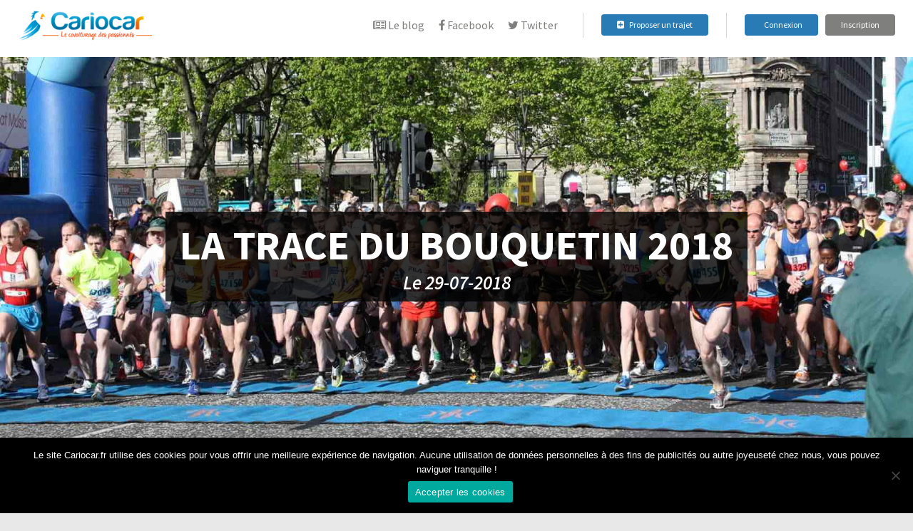

--- FILE ---
content_type: text/html; charset=UTF-8
request_url: https://www.cariocar.fr/event/la-trace-du-bouquetin-2018/
body_size: 18959
content:


<!DOCTYPE html>
<html xmlns="https://www.w3.org/1999/xhtml" lang="fr-FR" xmlns:fb="https://ogp.me/ns/fb#">
    <head>
        <meta charset="UTF-8">
        <meta name="viewport" content="width=device-width, initial-scale=1.0">
        <meta http-equiv="X-UA-Compatible" content="IE=edge">
        <link rel="profile" href="https://gmpg.org/xfn/11">
        <link rel="pingback" href="https://www.cariocar.fr/xmlrpc.php">

        <!-- favicon -->
        <link rel="icon" href="https://www.cariocar.fr/wp-content/themes/cariocar/images/inte/favico.png" type="image/x-icon" />
        <link rel="shortcut icon" href="https://www.cariocar.fr/wp-content/themes/cariocar/images/inte/favico.png" type="image/x-icon" />		
        <title>La Trace du Bouquetin 2018 - Cariocar</title>
		
	<!--[if lt IE 9]>
		<script src="https://www.cariocar.fr/wp-content/themes/cariocar/js/html5shiv.js"></script>
	<![endif]-->
	<!--[if IE 7]>
		<link rel="stylesheet" media="all" href="https://www.cariocar.fr/wp-content/themes/cariocar/css/font-awesome-ie7.css" />
	<![endif]-->
	<!-- Hotjar Tracking Code for www.cariocar.fr -->
            <script>
                (function(h,o,t,j,a,r){
                    h.hj=h.hj||function(){(h.hj.q=h.hj.q||[]).push(arguments)};
                    h._hjSettings={hjid:523422,hjsv:5};
                    a=o.getElementsByTagName('head')[0];
                    r=o.createElement('script');r.async=1;
                    r.src=t+h._hjSettings.hjid+j+h._hjSettings.hjsv;
                    a.appendChild(r);
                })(window,document,'//static.hotjar.com/c/hotjar-','.js?sv=');
            </script><meta name='robots' content='index, follow, max-image-preview:large, max-snippet:-1, max-video-preview:-1' />

	<!-- This site is optimized with the Yoast SEO plugin v22.9 - https://yoast.com/wordpress/plugins/seo/ -->
	<title>La Trace du Bouquetin 2018 - Cariocar</title>
	<link rel="canonical" href="https://www.cariocar.fr/event/la-trace-du-bouquetin-2018/" />
	<meta property="og:locale" content="fr_FR" />
	<meta property="og:type" content="article" />
	<meta property="og:title" content="La Trace du Bouquetin 2018 - Cariocar" />
	<meta property="og:description" content="La Trace du Bouquetin 2018" />
	<meta property="og:url" content="https://www.cariocar.fr/event/la-trace-du-bouquetin-2018/" />
	<meta property="og:site_name" content="Cariocar" />
	<meta property="og:image" content="https://www.cariocar.fr/wp-content/uploads/2017/10/ComOfficielle.jpg" />
	<meta property="og:image:width" content="6000" />
	<meta property="og:image:height" content="4000" />
	<meta property="og:image:type" content="image/jpeg" />
	<meta name="twitter:card" content="summary_large_image" />
	<meta name="twitter:site" content="@cariocar_family" />
	<script type="application/ld+json" class="yoast-schema-graph">{"@context":"https://schema.org","@graph":[{"@type":"CollectionPage","@id":"https://www.cariocar.fr/event/la-trace-du-bouquetin-2018/","url":"https://www.cariocar.fr/event/la-trace-du-bouquetin-2018/","name":"La Trace du Bouquetin 2018 - Cariocar","isPartOf":{"@id":"https://www.cariocar.fr/#website"},"breadcrumb":{"@id":"https://www.cariocar.fr/event/la-trace-du-bouquetin-2018/#breadcrumb"},"inLanguage":"fr-FR"},{"@type":"BreadcrumbList","@id":"https://www.cariocar.fr/event/la-trace-du-bouquetin-2018/#breadcrumb","itemListElement":[{"@type":"ListItem","position":1,"name":"Accueil","item":"https://www.cariocar.fr/"},{"@type":"ListItem","position":2,"name":"La Trace du Bouquetin 2018"}]},{"@type":"WebSite","@id":"https://www.cariocar.fr/#website","url":"https://www.cariocar.fr/","name":"Cariocar","description":"Le covoiturage des passionnés","publisher":{"@id":"https://www.cariocar.fr/#organization"},"potentialAction":[{"@type":"SearchAction","target":{"@type":"EntryPoint","urlTemplate":"https://www.cariocar.fr/?s={search_term_string}"},"query-input":"required name=search_term_string"}],"inLanguage":"fr-FR"},{"@type":"Organization","@id":"https://www.cariocar.fr/#organization","name":"Cariocar","url":"https://www.cariocar.fr/","logo":{"@type":"ImageObject","inLanguage":"fr-FR","@id":"https://www.cariocar.fr/#/schema/logo/image/","url":"https://www.cariocar.fr/wp-content/uploads/2016/01/Logo-complet-16-9-1.png","contentUrl":"https://www.cariocar.fr/wp-content/uploads/2016/01/Logo-complet-16-9-1.png","width":2000,"height":1125,"caption":"Cariocar"},"image":{"@id":"https://www.cariocar.fr/#/schema/logo/image/"},"sameAs":["https://www.facebook.com/CarioCar-632443586886614/timeline/","https://x.com/cariocar_family","https://www.instagram.com/cariocar_family/"]}]}</script>
	<!-- / Yoast SEO plugin. -->


<link rel='dns-prefetch' href='//use.fontawesome.com' />
<link rel='dns-prefetch' href='//ajax.googleapis.com' />
<link rel="alternate" type="application/rss+xml" title="Cariocar &raquo; Flux" href="https://www.cariocar.fr/feed/" />
<link rel="alternate" type="application/rss+xml" title="Cariocar &raquo; Flux des commentaires" href="https://www.cariocar.fr/comments/feed/" />
<link rel="alternate" type="application/rss+xml" title="Flux pour Cariocar &raquo; La Trace du Bouquetin 2018 Evénement" href="https://www.cariocar.fr/event/la-trace-du-bouquetin-2018/feed/" />
		<!-- This site uses the Google Analytics by MonsterInsights plugin v8.27.0 - Using Analytics tracking - https://www.monsterinsights.com/ -->
		<!-- Remarque : MonsterInsights n’est actuellement pas configuré sur ce site. Le propriétaire doit authentifier son compte Google Analytics dans les réglages de MonsterInsights.  -->
					<!-- No tracking code set -->
				<!-- / Google Analytics by MonsterInsights -->
		<style id='wp-emoji-styles-inline-css' type='text/css'>

	img.wp-smiley, img.emoji {
		display: inline !important;
		border: none !important;
		box-shadow: none !important;
		height: 1em !important;
		width: 1em !important;
		margin: 0 0.07em !important;
		vertical-align: -0.1em !important;
		background: none !important;
		padding: 0 !important;
	}
</style>
<link rel='stylesheet' id='wp-block-library-css' href='https://www.cariocar.fr/wp-includes/css/dist/block-library/style.min.css?ver=6.5.5' type='text/css' media='all' />
<style id='bp-login-form-style-inline-css' type='text/css'>
.widget_bp_core_login_widget .bp-login-widget-user-avatar{float:left}.widget_bp_core_login_widget .bp-login-widget-user-links{margin-left:70px}#bp-login-widget-form label{display:block;font-weight:600;margin:15px 0 5px;width:auto}#bp-login-widget-form input[type=password],#bp-login-widget-form input[type=text]{background-color:#fafafa;border:1px solid #d6d6d6;border-radius:0;font:inherit;font-size:100%;padding:.5em;width:100%}#bp-login-widget-form .bp-login-widget-register-link,#bp-login-widget-form .login-submit{display:inline;width:-moz-fit-content;width:fit-content}#bp-login-widget-form .bp-login-widget-register-link{margin-left:1em}#bp-login-widget-form .bp-login-widget-register-link a{filter:invert(1)}#bp-login-widget-form .bp-login-widget-pwd-link{font-size:80%}

</style>
<style id='bp-member-style-inline-css' type='text/css'>
[data-type="bp/member"] input.components-placeholder__input{border:1px solid #757575;border-radius:2px;flex:1 1 auto;padding:6px 8px}.bp-block-member{position:relative}.bp-block-member .member-content{display:flex}.bp-block-member .user-nicename{display:block}.bp-block-member .user-nicename a{border:none;color:currentColor;text-decoration:none}.bp-block-member .bp-profile-button{width:100%}.bp-block-member .bp-profile-button a.button{bottom:10px;display:inline-block;margin:18px 0 0;position:absolute;right:0}.bp-block-member.has-cover .item-header-avatar,.bp-block-member.has-cover .member-content,.bp-block-member.has-cover .member-description{z-index:2}.bp-block-member.has-cover .member-content,.bp-block-member.has-cover .member-description{padding-top:75px}.bp-block-member.has-cover .bp-member-cover-image{background-color:#c5c5c5;background-position:top;background-repeat:no-repeat;background-size:cover;border:0;display:block;height:150px;left:0;margin:0;padding:0;position:absolute;top:0;width:100%;z-index:1}.bp-block-member img.avatar{height:auto;width:auto}.bp-block-member.avatar-none .item-header-avatar{display:none}.bp-block-member.avatar-none.has-cover{min-height:200px}.bp-block-member.avatar-full{min-height:150px}.bp-block-member.avatar-full .item-header-avatar{width:180px}.bp-block-member.avatar-thumb .member-content{align-items:center;min-height:50px}.bp-block-member.avatar-thumb .item-header-avatar{width:70px}.bp-block-member.avatar-full.has-cover{min-height:300px}.bp-block-member.avatar-full.has-cover .item-header-avatar{width:200px}.bp-block-member.avatar-full.has-cover img.avatar{background:hsla(0,0%,100%,.8);border:2px solid #fff;margin-left:20px}.bp-block-member.avatar-thumb.has-cover .item-header-avatar{padding-top:75px}.entry .entry-content .bp-block-member .user-nicename a{border:none;color:currentColor;text-decoration:none}

</style>
<style id='bp-members-style-inline-css' type='text/css'>
[data-type="bp/members"] .components-placeholder.is-appender{min-height:0}[data-type="bp/members"] .components-placeholder.is-appender .components-placeholder__label:empty{display:none}[data-type="bp/members"] .components-placeholder input.components-placeholder__input{border:1px solid #757575;border-radius:2px;flex:1 1 auto;padding:6px 8px}[data-type="bp/members"].avatar-none .member-description{width:calc(100% - 44px)}[data-type="bp/members"].avatar-full .member-description{width:calc(100% - 224px)}[data-type="bp/members"].avatar-thumb .member-description{width:calc(100% - 114px)}[data-type="bp/members"] .member-content{position:relative}[data-type="bp/members"] .member-content .is-right{position:absolute;right:2px;top:2px}[data-type="bp/members"] .columns-2 .member-content .member-description,[data-type="bp/members"] .columns-3 .member-content .member-description,[data-type="bp/members"] .columns-4 .member-content .member-description{padding-left:44px;width:calc(100% - 44px)}[data-type="bp/members"] .columns-3 .is-right{right:-10px}[data-type="bp/members"] .columns-4 .is-right{right:-50px}.bp-block-members.is-grid{display:flex;flex-wrap:wrap;padding:0}.bp-block-members.is-grid .member-content{margin:0 1.25em 1.25em 0;width:100%}@media(min-width:600px){.bp-block-members.columns-2 .member-content{width:calc(50% - .625em)}.bp-block-members.columns-2 .member-content:nth-child(2n){margin-right:0}.bp-block-members.columns-3 .member-content{width:calc(33.33333% - .83333em)}.bp-block-members.columns-3 .member-content:nth-child(3n){margin-right:0}.bp-block-members.columns-4 .member-content{width:calc(25% - .9375em)}.bp-block-members.columns-4 .member-content:nth-child(4n){margin-right:0}}.bp-block-members .member-content{display:flex;flex-direction:column;padding-bottom:1em;text-align:center}.bp-block-members .member-content .item-header-avatar,.bp-block-members .member-content .member-description{width:100%}.bp-block-members .member-content .item-header-avatar{margin:0 auto}.bp-block-members .member-content .item-header-avatar img.avatar{display:inline-block}@media(min-width:600px){.bp-block-members .member-content{flex-direction:row;text-align:left}.bp-block-members .member-content .item-header-avatar,.bp-block-members .member-content .member-description{width:auto}.bp-block-members .member-content .item-header-avatar{margin:0}}.bp-block-members .member-content .user-nicename{display:block}.bp-block-members .member-content .user-nicename a{border:none;color:currentColor;text-decoration:none}.bp-block-members .member-content time{color:#767676;display:block;font-size:80%}.bp-block-members.avatar-none .item-header-avatar{display:none}.bp-block-members.avatar-full{min-height:190px}.bp-block-members.avatar-full .item-header-avatar{width:180px}.bp-block-members.avatar-thumb .member-content{min-height:80px}.bp-block-members.avatar-thumb .item-header-avatar{width:70px}.bp-block-members.columns-2 .member-content,.bp-block-members.columns-3 .member-content,.bp-block-members.columns-4 .member-content{display:block;text-align:center}.bp-block-members.columns-2 .member-content .item-header-avatar,.bp-block-members.columns-3 .member-content .item-header-avatar,.bp-block-members.columns-4 .member-content .item-header-avatar{margin:0 auto}.bp-block-members img.avatar{height:auto;max-width:-moz-fit-content;max-width:fit-content;width:auto}.bp-block-members .member-content.has-activity{align-items:center}.bp-block-members .member-content.has-activity .item-header-avatar{padding-right:1em}.bp-block-members .member-content.has-activity .wp-block-quote{margin-bottom:0;text-align:left}.bp-block-members .member-content.has-activity .wp-block-quote cite a,.entry .entry-content .bp-block-members .user-nicename a{border:none;color:currentColor;text-decoration:none}

</style>
<style id='bp-dynamic-members-style-inline-css' type='text/css'>
.bp-dynamic-block-container .item-options{font-size:.5em;margin:0 0 1em;padding:1em 0}.bp-dynamic-block-container .item-options a.selected{font-weight:600}.bp-dynamic-block-container ul.item-list{list-style:none;margin:1em 0;padding-left:0}.bp-dynamic-block-container ul.item-list li{margin-bottom:1em}.bp-dynamic-block-container ul.item-list li:after,.bp-dynamic-block-container ul.item-list li:before{content:" ";display:table}.bp-dynamic-block-container ul.item-list li:after{clear:both}.bp-dynamic-block-container ul.item-list li .item-avatar{float:left;width:60px}.bp-dynamic-block-container ul.item-list li .item{margin-left:70px}

</style>
<style id='bp-online-members-style-inline-css' type='text/css'>
.widget_bp_core_whos_online_widget .avatar-block,[data-type="bp/online-members"] .avatar-block{display:flex;flex-flow:row wrap}.widget_bp_core_whos_online_widget .avatar-block img,[data-type="bp/online-members"] .avatar-block img{margin:.5em}

</style>
<style id='bp-active-members-style-inline-css' type='text/css'>
.widget_bp_core_recently_active_widget .avatar-block,[data-type="bp/active-members"] .avatar-block{display:flex;flex-flow:row wrap}.widget_bp_core_recently_active_widget .avatar-block img,[data-type="bp/active-members"] .avatar-block img{margin:.5em}

</style>
<style id='bp-latest-activities-style-inline-css' type='text/css'>
.bp-latest-activities .components-flex.components-select-control select[multiple]{height:auto;padding:0 8px}.bp-latest-activities .components-flex.components-select-control select[multiple]+.components-input-control__suffix svg{display:none}.bp-latest-activities-block a,.entry .entry-content .bp-latest-activities-block a{border:none;text-decoration:none}.bp-latest-activities-block .activity-list.item-list blockquote{border:none;padding:0}.bp-latest-activities-block .activity-list.item-list blockquote .activity-item:not(.mini){box-shadow:1px 0 4px rgba(0,0,0,.15);padding:0 1em;position:relative}.bp-latest-activities-block .activity-list.item-list blockquote .activity-item:not(.mini):after,.bp-latest-activities-block .activity-list.item-list blockquote .activity-item:not(.mini):before{border-color:transparent;border-style:solid;content:"";display:block;height:0;left:15px;position:absolute;width:0}.bp-latest-activities-block .activity-list.item-list blockquote .activity-item:not(.mini):before{border-top-color:rgba(0,0,0,.15);border-width:9px;bottom:-18px;left:14px}.bp-latest-activities-block .activity-list.item-list blockquote .activity-item:not(.mini):after{border-top-color:#fff;border-width:8px;bottom:-16px}.bp-latest-activities-block .activity-list.item-list blockquote .activity-item.mini .avatar{display:inline-block;height:20px;margin-right:2px;vertical-align:middle;width:20px}.bp-latest-activities-block .activity-list.item-list footer{align-items:center;display:flex}.bp-latest-activities-block .activity-list.item-list footer img.avatar{border:none;display:inline-block;margin-right:.5em}.bp-latest-activities-block .activity-list.item-list footer .activity-time-since{font-size:90%}.bp-latest-activities-block .widget-error{border-left:4px solid #0b80a4;box-shadow:1px 0 4px rgba(0,0,0,.15)}.bp-latest-activities-block .widget-error p{padding:0 1em}

</style>
<style id='bp-friends-style-inline-css' type='text/css'>
.bp-dynamic-block-container .item-options{font-size:.5em;margin:0 0 1em;padding:1em 0}.bp-dynamic-block-container .item-options a.selected{font-weight:600}.bp-dynamic-block-container ul.item-list{list-style:none;margin:1em 0;padding-left:0}.bp-dynamic-block-container ul.item-list li{margin-bottom:1em}.bp-dynamic-block-container ul.item-list li:after,.bp-dynamic-block-container ul.item-list li:before{content:" ";display:table}.bp-dynamic-block-container ul.item-list li:after{clear:both}.bp-dynamic-block-container ul.item-list li .item-avatar{float:left;width:60px}.bp-dynamic-block-container ul.item-list li .item{margin-left:70px}

</style>
<style id='bp-group-style-inline-css' type='text/css'>
[data-type="bp/group"] input.components-placeholder__input{border:1px solid #757575;border-radius:2px;flex:1 1 auto;padding:6px 8px}.bp-block-group{position:relative}.bp-block-group .group-content{display:flex}.bp-block-group .group-description{width:100%}.bp-block-group .group-description-content{margin-bottom:18px;width:100%}.bp-block-group .bp-profile-button{overflow:hidden;width:100%}.bp-block-group .bp-profile-button a.button{margin:18px 0 0}.bp-block-group.has-cover .group-content,.bp-block-group.has-cover .group-description,.bp-block-group.has-cover .item-header-avatar{z-index:2}.bp-block-group.has-cover .group-content,.bp-block-group.has-cover .group-description{padding-top:75px}.bp-block-group.has-cover .bp-group-cover-image{background-color:#c5c5c5;background-position:top;background-repeat:no-repeat;background-size:cover;border:0;display:block;height:150px;left:0;margin:0;padding:0;position:absolute;top:0;width:100%;z-index:1}.bp-block-group img.avatar{height:auto;width:auto}.bp-block-group.avatar-none .item-header-avatar{display:none}.bp-block-group.avatar-full{min-height:150px}.bp-block-group.avatar-full .item-header-avatar{width:180px}.bp-block-group.avatar-full .group-description{padding-left:35px}.bp-block-group.avatar-thumb .item-header-avatar{width:70px}.bp-block-group.avatar-thumb .item-header-avatar img.avatar{margin-top:15px}.bp-block-group.avatar-none.has-cover{min-height:200px}.bp-block-group.avatar-none.has-cover .item-header-avatar{padding-top:75px}.bp-block-group.avatar-full.has-cover{min-height:300px}.bp-block-group.avatar-full.has-cover .item-header-avatar{width:200px}.bp-block-group.avatar-full.has-cover img.avatar{background:hsla(0,0%,100%,.8);border:2px solid #fff;margin-left:20px}.bp-block-group.avatar-thumb:not(.has-description) .group-content{align-items:center;min-height:50px}.bp-block-group.avatar-thumb.has-cover .item-header-avatar{padding-top:75px}.bp-block-group.has-description .bp-profile-button a.button{display:block;float:right}

</style>
<style id='bp-groups-style-inline-css' type='text/css'>
[data-type="bp/groups"] .components-placeholder.is-appender{min-height:0}[data-type="bp/groups"] .components-placeholder.is-appender .components-placeholder__label:empty{display:none}[data-type="bp/groups"] .components-placeholder input.components-placeholder__input{border:1px solid #757575;border-radius:2px;flex:1 1 auto;padding:6px 8px}[data-type="bp/groups"].avatar-none .group-description{width:calc(100% - 44px)}[data-type="bp/groups"].avatar-full .group-description{width:calc(100% - 224px)}[data-type="bp/groups"].avatar-thumb .group-description{width:calc(100% - 114px)}[data-type="bp/groups"] .group-content{position:relative}[data-type="bp/groups"] .group-content .is-right{position:absolute;right:2px;top:2px}[data-type="bp/groups"] .columns-2 .group-content .group-description,[data-type="bp/groups"] .columns-3 .group-content .group-description,[data-type="bp/groups"] .columns-4 .group-content .group-description{padding-left:44px;width:calc(100% - 44px)}[data-type="bp/groups"] .columns-3 .is-right{right:-10px}[data-type="bp/groups"] .columns-4 .is-right{right:-50px}.bp-block-groups.is-grid{display:flex;flex-wrap:wrap;padding:0}.bp-block-groups.is-grid .group-content{margin:0 1.25em 1.25em 0;width:100%}@media(min-width:600px){.bp-block-groups.columns-2 .group-content{width:calc(50% - .625em)}.bp-block-groups.columns-2 .group-content:nth-child(2n){margin-right:0}.bp-block-groups.columns-3 .group-content{width:calc(33.33333% - .83333em)}.bp-block-groups.columns-3 .group-content:nth-child(3n){margin-right:0}.bp-block-groups.columns-4 .group-content{width:calc(25% - .9375em)}.bp-block-groups.columns-4 .group-content:nth-child(4n){margin-right:0}}.bp-block-groups .group-content{display:flex;flex-direction:column;padding-bottom:1em;text-align:center}.bp-block-groups .group-content .group-description,.bp-block-groups .group-content .item-header-avatar{width:100%}.bp-block-groups .group-content .item-header-avatar{margin:0 auto}.bp-block-groups .group-content .item-header-avatar img.avatar{display:inline-block}@media(min-width:600px){.bp-block-groups .group-content{flex-direction:row;text-align:left}.bp-block-groups .group-content .group-description,.bp-block-groups .group-content .item-header-avatar{width:auto}.bp-block-groups .group-content .item-header-avatar{margin:0}}.bp-block-groups .group-content time{color:#767676;display:block;font-size:80%}.bp-block-groups.avatar-none .item-header-avatar{display:none}.bp-block-groups.avatar-full{min-height:190px}.bp-block-groups.avatar-full .item-header-avatar{width:180px}.bp-block-groups.avatar-thumb .group-content{min-height:80px}.bp-block-groups.avatar-thumb .item-header-avatar{width:70px}.bp-block-groups.columns-2 .group-content,.bp-block-groups.columns-3 .group-content,.bp-block-groups.columns-4 .group-content{display:block;text-align:center}.bp-block-groups.columns-2 .group-content .item-header-avatar,.bp-block-groups.columns-3 .group-content .item-header-avatar,.bp-block-groups.columns-4 .group-content .item-header-avatar{margin:0 auto}.bp-block-groups img.avatar{height:auto;max-width:-moz-fit-content;max-width:fit-content;width:auto}.bp-block-groups .member-content.has-description{align-items:center}.bp-block-groups .member-content.has-description .item-header-avatar{padding-right:1em}.bp-block-groups .member-content.has-description .group-description-content{margin-bottom:0;text-align:left}

</style>
<style id='bp-dynamic-groups-style-inline-css' type='text/css'>
.bp-dynamic-block-container .item-options{font-size:.5em;margin:0 0 1em;padding:1em 0}.bp-dynamic-block-container .item-options a.selected{font-weight:600}.bp-dynamic-block-container ul.item-list{list-style:none;margin:1em 0;padding-left:0}.bp-dynamic-block-container ul.item-list li{margin-bottom:1em}.bp-dynamic-block-container ul.item-list li:after,.bp-dynamic-block-container ul.item-list li:before{content:" ";display:table}.bp-dynamic-block-container ul.item-list li:after{clear:both}.bp-dynamic-block-container ul.item-list li .item-avatar{float:left;width:60px}.bp-dynamic-block-container ul.item-list li .item{margin-left:70px}

</style>
<style id='bp-sitewide-notices-style-inline-css' type='text/css'>
.bp-sitewide-notice-block .bp-screen-reader-text,[data-type="bp/sitewide-notices"] .bp-screen-reader-text{clip:rect(0 0 0 0);word-wrap:normal!important;border:0;height:1px;margin:-1px;overflow:hidden;padding:0;position:absolute;width:1px}.bp-sitewide-notice-block [data-bp-tooltip]:after,[data-type="bp/sitewide-notices"] [data-bp-tooltip]:after{word-wrap:break-word;background-color:#fff;border:1px solid #737373;border-radius:1px;box-shadow:4px 4px 8px rgba(0,0,0,.2);color:#333;content:attr(data-bp-tooltip);display:none;font-family:Helvetica Neue,Helvetica,Arial,san-serif;font-size:12px;font-weight:400;letter-spacing:normal;line-height:1.25;max-width:200px;opacity:0;padding:5px 8px;pointer-events:none;position:absolute;text-shadow:none;text-transform:none;transform:translateZ(0);transition:all 1.5s ease;visibility:hidden;white-space:nowrap;z-index:100000}.bp-sitewide-notice-block .bp-tooltip:after,[data-type="bp/sitewide-notices"] .bp-tooltip:after{left:50%;margin-top:7px;top:110%;transform:translate(-50%)}.bp-sitewide-notice-block{border-left:4px solid #ff853c;padding-left:1em;position:relative}.bp-sitewide-notice-block h2:before{background:none;border:none}.bp-sitewide-notice-block .dismiss-notice{background-color:transparent;border:1px solid #ff853c;color:#ff853c;display:block;padding:.2em .5em;position:absolute;right:.5em;top:.5em;width:-moz-fit-content;width:fit-content}.bp-sitewide-notice-block .dismiss-notice:hover{background-color:#ff853c;color:#fff}

</style>
<style id='classic-theme-styles-inline-css' type='text/css'>
/*! This file is auto-generated */
.wp-block-button__link{color:#fff;background-color:#32373c;border-radius:9999px;box-shadow:none;text-decoration:none;padding:calc(.667em + 2px) calc(1.333em + 2px);font-size:1.125em}.wp-block-file__button{background:#32373c;color:#fff;text-decoration:none}
</style>
<style id='global-styles-inline-css' type='text/css'>
body{--wp--preset--color--black: #000000;--wp--preset--color--cyan-bluish-gray: #abb8c3;--wp--preset--color--white: #ffffff;--wp--preset--color--pale-pink: #f78da7;--wp--preset--color--vivid-red: #cf2e2e;--wp--preset--color--luminous-vivid-orange: #ff6900;--wp--preset--color--luminous-vivid-amber: #fcb900;--wp--preset--color--light-green-cyan: #7bdcb5;--wp--preset--color--vivid-green-cyan: #00d084;--wp--preset--color--pale-cyan-blue: #8ed1fc;--wp--preset--color--vivid-cyan-blue: #0693e3;--wp--preset--color--vivid-purple: #9b51e0;--wp--preset--gradient--vivid-cyan-blue-to-vivid-purple: linear-gradient(135deg,rgba(6,147,227,1) 0%,rgb(155,81,224) 100%);--wp--preset--gradient--light-green-cyan-to-vivid-green-cyan: linear-gradient(135deg,rgb(122,220,180) 0%,rgb(0,208,130) 100%);--wp--preset--gradient--luminous-vivid-amber-to-luminous-vivid-orange: linear-gradient(135deg,rgba(252,185,0,1) 0%,rgba(255,105,0,1) 100%);--wp--preset--gradient--luminous-vivid-orange-to-vivid-red: linear-gradient(135deg,rgba(255,105,0,1) 0%,rgb(207,46,46) 100%);--wp--preset--gradient--very-light-gray-to-cyan-bluish-gray: linear-gradient(135deg,rgb(238,238,238) 0%,rgb(169,184,195) 100%);--wp--preset--gradient--cool-to-warm-spectrum: linear-gradient(135deg,rgb(74,234,220) 0%,rgb(151,120,209) 20%,rgb(207,42,186) 40%,rgb(238,44,130) 60%,rgb(251,105,98) 80%,rgb(254,248,76) 100%);--wp--preset--gradient--blush-light-purple: linear-gradient(135deg,rgb(255,206,236) 0%,rgb(152,150,240) 100%);--wp--preset--gradient--blush-bordeaux: linear-gradient(135deg,rgb(254,205,165) 0%,rgb(254,45,45) 50%,rgb(107,0,62) 100%);--wp--preset--gradient--luminous-dusk: linear-gradient(135deg,rgb(255,203,112) 0%,rgb(199,81,192) 50%,rgb(65,88,208) 100%);--wp--preset--gradient--pale-ocean: linear-gradient(135deg,rgb(255,245,203) 0%,rgb(182,227,212) 50%,rgb(51,167,181) 100%);--wp--preset--gradient--electric-grass: linear-gradient(135deg,rgb(202,248,128) 0%,rgb(113,206,126) 100%);--wp--preset--gradient--midnight: linear-gradient(135deg,rgb(2,3,129) 0%,rgb(40,116,252) 100%);--wp--preset--font-size--small: 13px;--wp--preset--font-size--medium: 20px;--wp--preset--font-size--large: 36px;--wp--preset--font-size--x-large: 42px;--wp--preset--spacing--20: 0.44rem;--wp--preset--spacing--30: 0.67rem;--wp--preset--spacing--40: 1rem;--wp--preset--spacing--50: 1.5rem;--wp--preset--spacing--60: 2.25rem;--wp--preset--spacing--70: 3.38rem;--wp--preset--spacing--80: 5.06rem;--wp--preset--shadow--natural: 6px 6px 9px rgba(0, 0, 0, 0.2);--wp--preset--shadow--deep: 12px 12px 50px rgba(0, 0, 0, 0.4);--wp--preset--shadow--sharp: 6px 6px 0px rgba(0, 0, 0, 0.2);--wp--preset--shadow--outlined: 6px 6px 0px -3px rgba(255, 255, 255, 1), 6px 6px rgba(0, 0, 0, 1);--wp--preset--shadow--crisp: 6px 6px 0px rgba(0, 0, 0, 1);}:where(.is-layout-flex){gap: 0.5em;}:where(.is-layout-grid){gap: 0.5em;}body .is-layout-flex{display: flex;}body .is-layout-flex{flex-wrap: wrap;align-items: center;}body .is-layout-flex > *{margin: 0;}body .is-layout-grid{display: grid;}body .is-layout-grid > *{margin: 0;}:where(.wp-block-columns.is-layout-flex){gap: 2em;}:where(.wp-block-columns.is-layout-grid){gap: 2em;}:where(.wp-block-post-template.is-layout-flex){gap: 1.25em;}:where(.wp-block-post-template.is-layout-grid){gap: 1.25em;}.has-black-color{color: var(--wp--preset--color--black) !important;}.has-cyan-bluish-gray-color{color: var(--wp--preset--color--cyan-bluish-gray) !important;}.has-white-color{color: var(--wp--preset--color--white) !important;}.has-pale-pink-color{color: var(--wp--preset--color--pale-pink) !important;}.has-vivid-red-color{color: var(--wp--preset--color--vivid-red) !important;}.has-luminous-vivid-orange-color{color: var(--wp--preset--color--luminous-vivid-orange) !important;}.has-luminous-vivid-amber-color{color: var(--wp--preset--color--luminous-vivid-amber) !important;}.has-light-green-cyan-color{color: var(--wp--preset--color--light-green-cyan) !important;}.has-vivid-green-cyan-color{color: var(--wp--preset--color--vivid-green-cyan) !important;}.has-pale-cyan-blue-color{color: var(--wp--preset--color--pale-cyan-blue) !important;}.has-vivid-cyan-blue-color{color: var(--wp--preset--color--vivid-cyan-blue) !important;}.has-vivid-purple-color{color: var(--wp--preset--color--vivid-purple) !important;}.has-black-background-color{background-color: var(--wp--preset--color--black) !important;}.has-cyan-bluish-gray-background-color{background-color: var(--wp--preset--color--cyan-bluish-gray) !important;}.has-white-background-color{background-color: var(--wp--preset--color--white) !important;}.has-pale-pink-background-color{background-color: var(--wp--preset--color--pale-pink) !important;}.has-vivid-red-background-color{background-color: var(--wp--preset--color--vivid-red) !important;}.has-luminous-vivid-orange-background-color{background-color: var(--wp--preset--color--luminous-vivid-orange) !important;}.has-luminous-vivid-amber-background-color{background-color: var(--wp--preset--color--luminous-vivid-amber) !important;}.has-light-green-cyan-background-color{background-color: var(--wp--preset--color--light-green-cyan) !important;}.has-vivid-green-cyan-background-color{background-color: var(--wp--preset--color--vivid-green-cyan) !important;}.has-pale-cyan-blue-background-color{background-color: var(--wp--preset--color--pale-cyan-blue) !important;}.has-vivid-cyan-blue-background-color{background-color: var(--wp--preset--color--vivid-cyan-blue) !important;}.has-vivid-purple-background-color{background-color: var(--wp--preset--color--vivid-purple) !important;}.has-black-border-color{border-color: var(--wp--preset--color--black) !important;}.has-cyan-bluish-gray-border-color{border-color: var(--wp--preset--color--cyan-bluish-gray) !important;}.has-white-border-color{border-color: var(--wp--preset--color--white) !important;}.has-pale-pink-border-color{border-color: var(--wp--preset--color--pale-pink) !important;}.has-vivid-red-border-color{border-color: var(--wp--preset--color--vivid-red) !important;}.has-luminous-vivid-orange-border-color{border-color: var(--wp--preset--color--luminous-vivid-orange) !important;}.has-luminous-vivid-amber-border-color{border-color: var(--wp--preset--color--luminous-vivid-amber) !important;}.has-light-green-cyan-border-color{border-color: var(--wp--preset--color--light-green-cyan) !important;}.has-vivid-green-cyan-border-color{border-color: var(--wp--preset--color--vivid-green-cyan) !important;}.has-pale-cyan-blue-border-color{border-color: var(--wp--preset--color--pale-cyan-blue) !important;}.has-vivid-cyan-blue-border-color{border-color: var(--wp--preset--color--vivid-cyan-blue) !important;}.has-vivid-purple-border-color{border-color: var(--wp--preset--color--vivid-purple) !important;}.has-vivid-cyan-blue-to-vivid-purple-gradient-background{background: var(--wp--preset--gradient--vivid-cyan-blue-to-vivid-purple) !important;}.has-light-green-cyan-to-vivid-green-cyan-gradient-background{background: var(--wp--preset--gradient--light-green-cyan-to-vivid-green-cyan) !important;}.has-luminous-vivid-amber-to-luminous-vivid-orange-gradient-background{background: var(--wp--preset--gradient--luminous-vivid-amber-to-luminous-vivid-orange) !important;}.has-luminous-vivid-orange-to-vivid-red-gradient-background{background: var(--wp--preset--gradient--luminous-vivid-orange-to-vivid-red) !important;}.has-very-light-gray-to-cyan-bluish-gray-gradient-background{background: var(--wp--preset--gradient--very-light-gray-to-cyan-bluish-gray) !important;}.has-cool-to-warm-spectrum-gradient-background{background: var(--wp--preset--gradient--cool-to-warm-spectrum) !important;}.has-blush-light-purple-gradient-background{background: var(--wp--preset--gradient--blush-light-purple) !important;}.has-blush-bordeaux-gradient-background{background: var(--wp--preset--gradient--blush-bordeaux) !important;}.has-luminous-dusk-gradient-background{background: var(--wp--preset--gradient--luminous-dusk) !important;}.has-pale-ocean-gradient-background{background: var(--wp--preset--gradient--pale-ocean) !important;}.has-electric-grass-gradient-background{background: var(--wp--preset--gradient--electric-grass) !important;}.has-midnight-gradient-background{background: var(--wp--preset--gradient--midnight) !important;}.has-small-font-size{font-size: var(--wp--preset--font-size--small) !important;}.has-medium-font-size{font-size: var(--wp--preset--font-size--medium) !important;}.has-large-font-size{font-size: var(--wp--preset--font-size--large) !important;}.has-x-large-font-size{font-size: var(--wp--preset--font-size--x-large) !important;}
.wp-block-navigation a:where(:not(.wp-element-button)){color: inherit;}
:where(.wp-block-post-template.is-layout-flex){gap: 1.25em;}:where(.wp-block-post-template.is-layout-grid){gap: 1.25em;}
:where(.wp-block-columns.is-layout-flex){gap: 2em;}:where(.wp-block-columns.is-layout-grid){gap: 2em;}
.wp-block-pullquote{font-size: 1.5em;line-height: 1.6;}
</style>
<link rel='stylesheet' id='bp-mentions-css-css' href='https://www.cariocar.fr/wp-content/plugins/buddypress/bp-activity/css/mentions.min.css?ver=12.5.1' type='text/css' media='all' />
<link rel='stylesheet' id='bp-parent-css-css' href='https://www.cariocar.fr/wp-content/themes/cariocar/css/buddypress.css?ver=12.5.1' type='text/css' media='screen' />
<link rel='stylesheet' id='cookie-notice-front-css' href='https://www.cariocar.fr/wp-content/plugins/cookie-notice/css/front.min.css?ver=2.4.17' type='text/css' media='all' />
<link rel='stylesheet' id='gears-stylesheet-css' href='https://www.cariocar.fr/wp-content/plugins/gears/assets/style.css?ver=1' type='text/css' media='all' />
<link rel='stylesheet' id='klein-bootstrap-css' href='https://www.cariocar.fr/wp-content/themes/cariocar/css/bootstrap.css?ver=3.7' type='text/css' media='all' />
<link rel='stylesheet' id='klein-bootstrap-theme-css' href='https://www.cariocar.fr/wp-content/themes/cariocar/css/bootstrap-theme.css?ver=3.7' type='text/css' media='all' />
<link rel='stylesheet' id='klein-base-css' href='https://www.cariocar.fr/wp-content/themes/cariocar/style.css?ver=1544786229' type='text/css' media='all' />
<link rel='stylesheet' id='klein-magnific-popup-css' href='https://www.cariocar.fr/wp-content/themes/cariocar/css/magnific.popup.css?ver=3.7' type='text/css' media='all' />
<link rel='stylesheet' id='klein-bx-slider-css' href='https://www.cariocar.fr/wp-content/themes/cariocar/css/bx-slider.css?ver=3.7' type='text/css' media='all' />
<link rel='stylesheet' id='fontawesome-css' href='https://use.fontawesome.com/releases/v5.2.0/css/all.css?ver=5.2.0' type='text/css' media='all' />
<link rel='stylesheet' id='buddyboss-wall-main-css' href='https://www.cariocar.fr/wp-content/plugins/buddyboss-wall/assets/css/buddyboss-wall.min.css?ver=1.3.6' type='text/css' media='all' />
<link rel='stylesheet' id='jquery-ui-styles-css' href='https://ajax.googleapis.com/ajax/libs/jqueryui/1.8/themes/base/jquery-ui.css?ver=6.5.5' type='text/css' media='all' />
<link rel='stylesheet' id='jquery-style-css' href='https://ajax.googleapis.com/ajax/libs/jqueryui/1.8.2/themes/smoothness/jquery-ui.css' type='text/css' media='all' />
<link rel='stylesheet' id='cc_theme_buddypress-css' href='https://www.cariocar.fr/wp-content/themes/cariocar/css/cariocar2.0/css/buddypress.min.css?ver=2.0' type='text/css' media='all' />
<link rel='stylesheet' id='flexdatalist-css' href='https://www.cariocar.fr/wp-content/themes/cariocar/css/cariocar2.0/cariocar-flexdatalist.css?ver=1.0' type='text/css' media='all' />
<link rel='stylesheet' id='datetimepicker-css' href='https://www.cariocar.fr/wp-content/themes/cariocar/css/jquery.datetimepicker.css' type='text/css' media='all' />
<link rel='stylesheet' id='clockpicker-css' href='https://www.cariocar.fr/wp-content/themes/cariocar/css/jquery-clockpicker.css' type='text/css' media='all' />
<link rel='stylesheet' id='cc_theme-css' href='https://www.cariocar.fr/wp-content/themes/cariocar/css/cariocar2.0/css/cariocar.css?ver=2.0' type='text/css' media='all' />
<link rel='stylesheet' id='cc_theme_mobile-css' href='https://www.cariocar.fr/wp-content/themes/cariocar/css/cariocar2.0/css/cariocar-mobile.css?ver=2.0' type='text/css' media='all' />
<link rel='stylesheet' id='cc_theme_tablette-css' href='https://www.cariocar.fr/wp-content/themes/cariocar/css/cariocar2.0/css/cariocar-tablette.css?ver=2.0' type='text/css' media='all' />
<link rel='stylesheet' id='rt-mediaelement-css' href='https://www.cariocar.fr/wp-content/plugins/buddypress-media/lib/media-element/mediaelementplayer-legacy.min.css?ver=4.6.19' type='text/css' media='all' />
<link rel='stylesheet' id='rt-mediaelement-wp-css' href='https://www.cariocar.fr/wp-content/plugins/buddypress-media/lib/media-element/wp-mediaelement.min.css?ver=4.6.19' type='text/css' media='all' />
<link rel='stylesheet' id='dashicons-css' href='https://www.cariocar.fr/wp-includes/css/dashicons.min.css?ver=6.5.5' type='text/css' media='all' />
<link rel='stylesheet' id='rtmedia-main-css' href='https://www.cariocar.fr/wp-content/plugins/buddypress-media/app/assets/css/rtmedia.min.css?ver=4.6.19' type='text/css' media='all' />
<link rel='stylesheet' id='rtmedia-upload-terms-main-css' href='https://www.cariocar.fr/wp-content/plugins/buddypress-media/app/assets/css/rtm-upload-terms.min.css?ver=4.6.19' type='text/css' media='all' />
<script type="text/javascript" src="https://www.cariocar.fr/wp-includes/js/plupload/moxie.min.js?ver=1.3.5" id="moxiejs-js"></script>
<script type="text/javascript" src="https://www.cariocar.fr/wp-includes/js/plupload/plupload.min.js?ver=2.1.9" id="plupload-js"></script>
<script type="text/javascript" src="https://www.cariocar.fr/wp-includes/js/jquery/jquery.min.js?ver=3.7.1" id="jquery-core-js"></script>
<script type="text/javascript" src="https://www.cariocar.fr/wp-includes/js/jquery/jquery-migrate.min.js?ver=3.4.1" id="jquery-migrate-js"></script>
<script type="text/javascript" src="https://www.cariocar.fr/wp-content/plugins/buddypress/bp-core/js/confirm.min.js?ver=12.5.1" id="bp-confirm-js"></script>
<script type="text/javascript" src="https://www.cariocar.fr/wp-content/plugins/buddypress/bp-core/js/jquery-query.min.js?ver=12.5.1" id="bp-jquery-query-js"></script>
<script type="text/javascript" src="https://www.cariocar.fr/wp-content/plugins/buddypress/bp-core/js/vendor/jquery-cookie.min.js?ver=12.5.1" id="bp-jquery-cookie-js"></script>
<script type="text/javascript" src="https://www.cariocar.fr/wp-content/plugins/buddypress/bp-core/js/vendor/jquery-scroll-to.min.js?ver=12.5.1" id="bp-jquery-scroll-to-js"></script>
<script type="text/javascript" id="bp-parent-js-js-extra">
/* <![CDATA[ */
var BP_DTheme = {"accepted":"Accept\u00e9","close":"Fermer","comments":"commentaires","leave_group_confirm":"Voulez-vous vraiment quitter ce groupe\u00a0?","mark_as_fav":"Aime","my_favs":"Mes Favoris","rejected":"Rejet\u00e9","remove_fav":"Ne plus aimer","show_all":"Tout afficher","show_all_comments":"Afficher tous les commentaires de cette discussion","show_x_comments":"Afficher tous les %d commentaires","unsaved_changes":"Votre profil contient une ou plusieurs informations non sauvegard\u00e9es. Si vous quittez cette page sans les enregistrer, ellles seront perdues.","view":"Afficher"};
/* ]]> */
</script>
<script type="text/javascript" src="https://www.cariocar.fr/wp-content/themes/cariocar/js/buddypress.js?ver=12.5.1" id="bp-parent-js-js"></script>
<script type="text/javascript" src="https://use.fontawesome.com/90ae2f2e0c.js?ver=lastest" id="fontawesome-js"></script>
<script type="text/javascript" src="https://www.cariocar.fr/wp-content/themes/cariocar/js/cariocar2.0/latinize.js?ver=0.4.0" id="latinize-js"></script>
<script type="text/javascript" id="cc-flexdatalist-js-before">
/* <![CDATA[ */
        var cc_flexdatalist_sources = {
                'events': '/static/cariocar-coming-events.json',
                'groups': '/static/cariocar-groups.json',
                'travels': '/static/cariocar-coming-travels.json',
                'members': '/static/cariocar-members.json'
        };
/* ]]> */
</script>
<script type="text/javascript" src="https://www.cariocar.fr/wp-content/themes/cariocar/js/cariocar2.0/cariocar-flexdatalist.js?ver=6.5.5" id="cc-flexdatalist-js"></script>
<script type="text/javascript" src="https://www.cariocar.fr/wp-content/themes/cariocar/js/jquery.datetimepicker.full.js" id="datetimepicker-js"></script>
<script type="text/javascript" src="https://www.cariocar.fr/wp-content/themes/cariocar/js/jquery-clockpicker.js" id="clockpicker-js"></script>
<link rel="https://api.w.org/" href="https://www.cariocar.fr/wp-json/" /><link rel="alternate" type="application/json" href="https://www.cariocar.fr/wp-json/wp/v2/event/1006" /><link rel="EditURI" type="application/rsd+xml" title="RSD" href="https://www.cariocar.fr/xmlrpc.php?rsd" />
<meta name="generator" content="WordPress 6.5.5" />

	<script type="text/javascript">var ajaxurl = 'https://www.cariocar.fr/wp-admin/admin-ajax.php';</script>

			<style type="text/css">
							.rtmedia-activity-container ul.rtm-activity-media-list{
			overflow: auto;
			}

			div.rtmedia-activity-container ul.rtm-activity-media-list li.media-type-document,
			div.rtmedia-activity-container ul.rtm-activity-media-list li.media-type-other{
			margin-left: 0.6em !important;
			}

			.rtmedia-activity-container li.media-type-video{
			height: 240px !important;
			width: 320px !important;
			}

			.rtmedia-activity-container li.media-type-video div.rtmedia-item-thumbnail,
			.rtmedia-activity-container li.media-type-photo a{
			width: 100% !important;
			height: 98% !important;
			}

			.rtmedia-activity-container li.media-type-video div.rtmedia-item-thumbnail video{
			width: 100% !important;
			height: 100% !important;
			}

			.rtmedia-activity-container li.media-type-video div.rtmedia-item-thumbnail .mejs-video video {
			width: 100% !important;
			height: 100% !important;
			}

			.rtmedia-activity-container li.media-type-music{
			width: 320px !important;
			}

			.rtmedia-activity-container li.media-type-music .rtmedia-item-thumbnail,
			.rtmedia-activity-container li.media-type-music .rtmedia-item-thumbnail .mejs-audio,
			.rtmedia-activity-container li.media-type-music .rtmedia-item-thumbnail audio{
			width: 100% !important;
			}

			.rtmedia-activity-container li.media-type-photo{
			width: 320px !important;
			height: 240px !important;
			}

			.rtmedia-activity-container .media-type-photo .rtmedia-item-thumbnail,
			.rtmedia-activity-container .media-type-photo .rtmedia-item-thumbnail img {
			width: 100% !important;
			height: 100% !important;
			overflow: hidden;
			}
						#buddypress ul.activity-list li.activity-item .activity-comments ul li form.ac-form .rtmedia-comment-media-upload,#buddypress ul.activity-list li.activity-item .activity-comments ul li form.ac-form .rtmedia-container {
					display: none !important
				}
					.rtmedia-container ul.rtmedia-list li.rtmedia-list-item div.rtmedia-item-thumbnail {
		width: 150px;
		max-height: 150px;
		}
		.rtmedia-container ul.rtmedia-list li.rtmedia-list-item div.rtmedia-item-thumbnail img {
		max-width: 150px;
		max-height: 150px;
		}
		.rtmedia-container .rtmedia-list  .rtmedia-list-item {
		width: 150px;
		}
					</style>
					<!--[if lte IE 8]>
			<link rel="stylesheet" href="https://www.cariocar.fr/wp-content/themes/cariocar/css/ie-fix.css" type="text/css"/>
			<script src="https://www.cariocar.fr/wp-content/themes/cariocar/js/ie-fix.js"></script>
		<![endif]-->
	
		<!--[if gt IE 8]>
			<link href="https://fonts.googleapis.com/css?family=Source+Sans+Pro:400,600,400italic,600italic" rel="stylesheet" type="text/css">
		<![endif]-->

		<!--[if !IE]> -->
			<link href="https://fonts.googleapis.com/css?family=Source+Sans+Pro:400,600,400italic,600italic" rel="stylesheet" type="text/css">
		<!-- <![endif]-->
	    <style type="text/css">
	    	    
        	

            </style>
    <style type="text/css">.recentcomments a{display:inline !important;padding:0 !important;margin:0 !important;}</style><style type="text/css">#whats-new-post-in-box { display: none!important; }</style><noscript><style id="rocket-lazyload-nojs-css">.rll-youtube-player, [data-lazy-src]{display:none !important;}</style></noscript>
        <!-- Google fonts -->
        <link href="https://fonts.googleapis.com/css?family=Source+Sans+Pro:300,300i,400,400i,600,600i,700" rel="stylesheet">
        <!-- /Google fonts -->
    </head>
    <body id="top">

        <!-- header -->
        <header class="navbar navbar-inverse">
            <div class="container-fluid">
                <div class="navbar-header">
                    <a class="navbar-brand" href="https://www.cariocar.fr/" title="Cariocar - Le covoiturage des passionnés">
                        <img id="logo" src="data:image/svg+xml,%3Csvg%20xmlns='http://www.w3.org/2000/svg'%20viewBox='0%200%200%200'%3E%3C/svg%3E" alt="Cariocar - Le covoiturage des passionnés" data-lazy-src="https://www.cariocar.fr/wp-content/themes/cariocar/images/inte/Logo-cariocar-tagline-xs.png"><noscript><img id="logo" src="https://www.cariocar.fr/wp-content/themes/cariocar/images/inte/Logo-cariocar-tagline-xs.png" alt="Cariocar - Le covoiturage des passionnés"></noscript>
                        <img id="logo-mobile" src="data:image/svg+xml,%3Csvg%20xmlns='http://www.w3.org/2000/svg'%20viewBox='0%200%200%200'%3E%3C/svg%3E" alt="Cariocar - Le covoiturage des passionnés" data-lazy-src="https://www.cariocar.fr/wp-content/themes/cariocar/css/cariocar2.0/img/logo-mobile.png"><noscript><img id="logo-mobile" src="https://www.cariocar.fr/wp-content/themes/cariocar/css/cariocar2.0/img/logo-mobile.png" alt="Cariocar - Le covoiturage des passionnés"></noscript>
                    </a>
                    <a title="Menu de navigation mobile" id="hamburger" class="pointer"><span class="fa fa-bars"></span></a>
                    <a href="https://www.cariocar.fr/new/" title="Proposer un trajet" id="put" class="btn-classique"><span class="fa fa-plus-square"></span> Proposer un trajet</a>
                </div>
                <ul class="nav navbar-nav navbar-right">
                    <li>
                        <a href="https://www.cariocar.fr/blog/" id="btn-blog" title="Le blog"><i class="fa fa-newspaper-o"></i> Le blog</a>
                    </li>
                    <li>
                        <a href="https://www.facebook.com/CarioCar-632443586886614/timeline/" target="_blank" id="btn-facebook" title="Page Facebook"><i class="fa fa-facebook"></i> Facebook</a>
                    </li>
                    <li>
                        <a href="https://twitter.com/cariocar_family" target="_blank" id="btn-twitter" title="Page twitter"><i class="fa fa-twitter"></i> Twitter</a>
                    </li>
                    <li class="divider" id="divider-1"></li>
                    <li class="btn-classique rounded log">
                        <a href="https://www.cariocar.fr/new/" title="Proposer un trajet"><i class="fa fa-plus-square"></i> Proposer un trajet</a>
                    </li>
					<li class="divider" id="divider-2"></li>
															<!-- login -->
				<li class="btn-classique rounded log">
			<a data-toggle="modal" id="klein-login-btn" href="#klein_login_modal" title="Connexion"><i class="icon-lock"></i> Connexion</a>
		</li>
			<!-- the modal -->
			<div class="modal fade" id="klein_login_modal" tabindex="-1" role="dialog" aria-labelledby="myModalLabel" aria-hidden="true">
	<div class="modal-dialog">
		<div class="modal-content">
			<div class="modal-header">
				<button type="button" class="close" data-dismiss="modal" aria-hidden="true">&times;</button>
				<h4 class="modal-title">
					Se connecter à Cariocar				</h4>
			</div>
			<div class="modal-body">
				<div class="row">
					<div class="col-sm-6 col-sm-6 login-column">
						<div id="klein-modal-body">
							
							<form name="loginform" id="loginform" action="https://www.cariocar.fr/wp-login.php" method="post"><p class="login-username">
				<label for="user_login">Adresse e-mail</label>
				<input type="text" name="log" id="user_login" autocomplete="username" class="input" value="" size="20" />
			</p><p class="login-password">
				<label for="user_pass">Mot de passe</label>
				<input type="password" name="pwd" id="user_pass" autocomplete="current-password" spellcheck="false" class="input" value="" size="20" />
			</p><p class="login-remember"><label><input name="rememberme" type="checkbox" id="rememberme" value="forever" /> Se souvenir de moi</label></p><p class="login-submit">
				<input type="submit" name="wp-submit" id="wp-submit" class="button button-primary" value="Se connecter" />
				<input type="hidden" name="redirect_to" value="https://www.cariocar.fr/event/la-trace-du-bouquetin-2018/" />
			</p></form>							<strong>
								<a href="https://www.cariocar.fr/wp-login.php?action=lostpassword" title="Lost Password">
									Mot de passe perdu ?								</a>
							</strong>
																				</div>
					</div>
					<div class="col-sm-6 col-sm-6 social-connect-column">
						<p><em></em></p>
						
		<a title="Facebook Login" class="social-connect fb btn btn-primary" href="https://www.cariocar.fr/wp-admin/admin-ajax.php?action=gears_fb_connect">
			<i class="fa fa-facebook"></i>
			Facebook Login		</a>
					<a class="social-connect gp btn btn-danger" href="https://www.cariocar.fr/wp-admin/admin-ajax.php?action=clientConnectionInit">
				<i class="fa fa-google-plus"></i> Google+ Login			</a>
			                                                <script type="text/javascript" src="https://www.cariocar.fr/wp-includes/js/underscore.min.js?ver=1.13.4" id="underscore-js"></script>
<script type="text/javascript" src="https://www.cariocar.fr/wp-includes/js/backbone.min.js?ver=1.5.0" id="backbone-js"></script>
<script type="text/javascript" src="https://www.cariocar.fr/wp-content/plugins/buddypress-media/lib/media-element/wp-mediaelement.min.js?ver=4.6.19" id="rt-mediaelement-wp-js"></script>
<script type="text/javascript" src="https://www.cariocar.fr/wp-content/plugins/buddypress-media/app/assets/js/vendors/emoji-picker.js?ver=4.6.19" id="rtmedia-emoji-picker-js"></script>
<script type="text/javascript" id="rtmedia-main-js-extra">
/* <![CDATA[ */
var rtmedia_bp = {"bp_template_pack":"legacy"};
var RTMedia_Main_JS = {"media_delete_confirmation":"Etes vous s\u00fbr de vouloir supprimer ce m\u00e9dia ?","rtmedia_ajaxurl":"https:\/\/www.cariocar.fr\/wp-admin\/admin-ajax.php","media_delete_success":"Media file deleted successfully."};
var rtmedia_main_js_strings = {"rtmedia_albums":"Albums","privacy_update_success":"Privacy updated successfully.","privacy_update_error":"Couldn't change privacy, please try again."};
var rtmedia_media_size_config = {"photo":{"thumb":{"width":150,"height":150,"crop":1},"medium":{"width":320,"height":240,"crop":1},"large":{"width":800,"height":0,"crop":1}},"video":{"activity_media":{"width":320,"height":240},"single_media":{"width":640,"height":480}},"music":{"activity_media":{"width":320},"single_media":{"width":640}},"featured":{"default":{"width":100,"height":100,"crop":1}}};
var rtmedia_main = {"rtmedia_ajax_url":"https:\/\/www.cariocar.fr\/wp-admin\/admin-ajax.php","rtmedia_media_slug":"media","rtmedia_lightbox_enabled":"1","rtmedia_direct_upload_enabled":"0","rtmedia_gallery_reload_on_upload":"1","rtmedia_empty_activity_msg":"Veuillez ins\u00e9rer du contenu \u00e0 publier.","rtmedia_empty_comment_msg":"Empty comment is not allowed.","rtmedia_media_delete_confirmation":"Etes vous s\u00fbr de vouloir supprimer ce m\u00e9dia ?","rtmedia_media_comment_delete_confirmation":"Etes vous s\u00fbr de vouloir supprimer ce commentaire ?","rtmedia_album_delete_confirmation":"Etes vous s\u00fbr de vouloir supprimer cet Album ?","rtmedia_drop_media_msg":"D\u00e9poser les fichiers ici","rtmedia_album_created_msg":" Album cr\u00e9\u00e9 avec succ\u00e8s.","rtmedia_something_wrong_msg":"Une erreur est survenue. Veuillez r\u00e9essayer.","rtmedia_empty_album_name_msg":"Donner un nom \u00e0 l'album.","rtmedia_max_file_msg":"Max file Size Limit: ","rtmedia_allowed_file_formats":"Formats de fichier autoris\u00e9s","rtmedia_select_all_visible":"S\u00e9lectionner tous les visibles","rtmedia_unselect_all_visible":"D\u00e9s\u00e9lectionner tous les visibles","rtmedia_no_media_selected":"Veuillez s\u00e9lectionner des m\u00e9dias.","rtmedia_selected_media_delete_confirmation":"Etes vous s\u00fbr de vouloir supprimer le m\u00e9dia s\u00e9lectionn\u00e9 ?","rtmedia_selected_media_move_confirmation":"Etes vous s\u00fbr de vouloir d\u00e9placer le m\u00e9dia s\u00e9lectionn\u00e9 ?","rtmedia_waiting_msg":"En attente","rtmedia_uploaded_msg":"Transf\u00e9r\u00e9","rtmedia_uploading_msg":"En cours de transfert","rtmedia_upload_failed_msg":"Echec","rtmedia_close":"Fermer","rtmedia_edit":"Editer","rtmedia_delete":"Supprimer","rtmedia_edit_media":"Modifier le m\u00e9dia","rtmedia_remove_from_queue":"Supprimer de la file d'attente","rtmedia_add_more_files_msg":"Ajouter d'autres fichiers","rtmedia_file_extension_error_msg":"Fichier non support\u00e9","rtmedia_more":"plus","rtmedia_less":"moins","rtmedia_read_more":"Read more","rtmedia__show_less":"Show less","rtmedia_activity_text_with_attachment":"disable","rtmedia_delete_uploaded_media":"Ce m\u00e9dia a \u00e9t\u00e9 envoy\u00e9. Etes vous s\u00fbr de vouloir le supprimer ?","rtm_wp_version":"6.5.5","rtmedia_masonry_layout":"false","rtmedia_disable_media_in_commented_media":"1","rtmedia_disable_media_in_commented_media_text":"Adding media in Comments is not allowed"};
/* ]]> */
</script>
<script type="text/javascript" src="https://www.cariocar.fr/wp-content/plugins/buddypress-media/app/assets/js/rtmedia.min.js?ver=4.6.19" id="rtmedia-main-js"></script>
<script type="text/javascript" id="rtmedia-backbone-js-extra">
/* <![CDATA[ */
var rtmedia_template = {"template_url":"https:\/\/www.cariocar.fr\/wp-admin\/admin-ajax.php?action=rtmedia_get_template&template=media-gallery-item"};
var rtMedia_plupload = {"rtMedia_plupload_config":{"url":"\/event\/la-trace-du-bouquetin-2018\/upload\/","runtimes":"html5,flash,html4","browse_button":"rtMedia-upload-button","container":"rtmedia-upload-container","drop_element":"drag-drop-area","filters":[{"title":"M\u00e9dias","extensions":"jpg,jpeg,png,gif,mp4,mp3"}],"max_file_size":"128M","multipart":true,"urlstream_upload":true,"flash_swf_url":"https:\/\/www.cariocar.fr\/wp-includes\/js\/plupload\/plupload.flash.swf","silverlight_xap_url":"https:\/\/www.cariocar.fr\/wp-includes\/js\/plupload\/plupload.silverlight.xap","file_data_name":"rtmedia_file","multi_selection":true,"multipart_params":{"redirect":"no","redirection":"false","action":"wp_handle_upload","_wp_http_referer":"\/event\/la-trace-du-bouquetin-2018\/","mode":"file_upload","rtmedia_upload_nonce":"36401f83cb"},"max_file_size_msg":"128M"}};
var rtmedia_media_thumbs = {"photo":"https:\/\/www.cariocar.fr\/wp-content\/plugins\/buddypress-media\/app\/assets\/admin\/img\/image_thumb.png","video":"https:\/\/www.cariocar.fr\/wp-content\/plugins\/buddypress-media\/app\/assets\/admin\/img\/video_thumb.png","music":"https:\/\/www.cariocar.fr\/wp-content\/plugins\/buddypress-media\/app\/assets\/admin\/img\/audio_thumb.png"};
var rtmedia_edit_media_info_upload = {"title":"Title:","description":"Description:"};
var rtmedia_bp = {"bp_template_pack":"legacy"};
var rtmedia_backbone_strings = {"rtm_edit_file_name":"Edit File Name"};
var rtmedia_exteansions = {"photo":["jpg","jpeg","png","gif"],"video":["mp4"],"music":["mp3"]};
var rtMedia_update_plupload_comment = {"url":"\/event\/la-trace-du-bouquetin-2018\/upload\/","runtimes":"html5,flash,html4","browse_button":"rtmedia-comment-media-upload","container":"rtmedia-comment-media-upload-container","filters":[{"title":"M\u00e9dias","extensions":"jpg,jpeg,png,gif,mp4,mp3"}],"max_file_size":"128M","multipart":"1","urlstream_upload":"1","flash_swf_url":"https:\/\/www.cariocar.fr\/wp-includes\/js\/plupload\/plupload.flash.swf","silverlight_xap_url":"https:\/\/www.cariocar.fr\/wp-includes\/js\/plupload\/plupload.silverlight.xap","file_data_name":"rtmedia_file","multi_selection":"","multipart_params":{"redirect":"no","redirection":"false","action":"wp_handle_upload","_wp_http_referer":"\/event\/la-trace-du-bouquetin-2018\/","mode":"file_upload","rtmedia_upload_nonce":"36401f83cb"},"max_file_size_msg":"128M"};
var rtmedia_backbone = {"rMedia_loading_media":"https:\/\/www.cariocar.fr\/wp-content\/plugins\/buddypress-media\/app\/assets\/admin\/img\/boxspinner.gif","rtmedia_set_featured_image_msg":"Featured media set successfully.","rtmedia_unset_featured_image_msg":"Featured media removed successfully.","rtmedia_no_media_found":"Aucun media \u00e0 afficher.","rtmedia_load_more_or_pagination":"load_more","rtmedia_bp_enable_activity":"1","rtmedia_upload_progress_error_message":"There are some uploads in progress. Do you want to cancel them?","rtmedia_media_disabled_error_message":"Media upload is disabled. Please Enable at least one media type to proceed.","rMedia_loading_file":"https:\/\/www.cariocar.fr\/wp-admin\/images\/loading.gif"};
var rtMedia_activity = {"is_album":"","is_edit_allowed":""};
var rtMedia_update_plupload_config = {"url":"\/event\/la-trace-du-bouquetin-2018\/upload\/","runtimes":"html5,flash,html4","browse_button":"rtmedia-add-media-button-post-update","container":"rtmedia-whts-new-upload-container","drop_element":"whats-new-textarea","filters":[{"title":"M\u00e9dias","extensions":"jpg,jpeg,png,gif,mp4,mp3"}],"max_file_size":"128M","multipart":"1","urlstream_upload":"1","flash_swf_url":"https:\/\/www.cariocar.fr\/wp-includes\/js\/plupload\/plupload.flash.swf","silverlight_xap_url":"https:\/\/www.cariocar.fr\/wp-includes\/js\/plupload\/plupload.silverlight.xap","file_data_name":"rtmedia_file","multi_selection":"1","multipart_params":{"redirect":"no","redirection":"false","rtmedia_update":"true","action":"wp_handle_upload","_wp_http_referer":"\/event\/la-trace-du-bouquetin-2018\/","mode":"file_upload","rtmedia_upload_nonce":"36401f83cb"},"max_file_size_msg":"128M"};
/* ]]> */
</script>
<script type="text/javascript" src="https://www.cariocar.fr/wp-content/plugins/buddypress-media/app/assets/js/rtMedia.backbone.js?ver=4.6.19" id="rtmedia-backbone-js"></script>
<script type="text/javascript" src="https://www.cariocar.fr/wp-content/plugins/buddypress/bp-core/js/vendor/jquery.caret.min.js?ver=12.5.1" id="jquery-caret-js"></script>
<script type="text/javascript" src="https://www.cariocar.fr/wp-content/plugins/buddypress/bp-core/js/vendor/jquery.atwho.min.js?ver=12.5.1" id="jquery-atwho-js"></script>
<script type="text/javascript" src="https://www.cariocar.fr/wp-content/plugins/buddypress/bp-activity/js/mentions.min.js?ver=12.5.1" id="bp-mentions-js"></script>
<script type="text/javascript" id="cookie-notice-front-js-before">
/* <![CDATA[ */
var cnArgs = {"ajaxUrl":"https:\/\/www.cariocar.fr\/wp-admin\/admin-ajax.php","nonce":"9c42e76422","hideEffect":"fade","position":"bottom","onScroll":true,"onScrollOffset":800,"onClick":true,"cookieName":"cookie_notice_accepted","cookieTime":31536000,"cookieTimeRejected":2592000,"globalCookie":false,"redirection":true,"cache":true,"revokeCookies":false,"revokeCookiesOpt":"automatic"};
/* ]]> */
</script>
<script type="text/javascript" src="https://www.cariocar.fr/wp-content/plugins/cookie-notice/js/front.min.js?ver=2.4.17" id="cookie-notice-front-js"></script>
<script type="text/javascript" src="https://www.cariocar.fr/wp-content/plugins/gears/assets/vendor.js?ver=1.0" id="gears-vendor-js-js"></script>
<script type="text/javascript" src="https://www.cariocar.fr/wp-content/plugins/paypal-ipn/public/js/paypal-ipn-for-wordpress-public-bn.js?ver=1.1.6" id="paypal-ipnpublic-bn-js"></script>
<script type="text/javascript" src="https://www.cariocar.fr/wp-content/themes/cariocar/js/respond.js?ver=3.7" id="klein-html5-shiv-js"></script>
<script type="text/javascript" src="https://www.cariocar.fr/wp-content/themes/cariocar/js/modernizr.js?ver=3.7" id="klein-modernizr-js"></script>
<script type="text/javascript" src="https://www.cariocar.fr/wp-content/themes/cariocar/js/placeholder-polyfill.js?ver=3.7" id="klein-placeholder-polyfill-js"></script>
<script type="text/javascript" src="https://www.cariocar.fr/wp-content/themes/cariocar/js/bx-slider.js?ver=3.7" id="klein-bx-slider-js"></script>
<script type="text/javascript" src="https://www.cariocar.fr/wp-content/themes/cariocar/js/jquery.magnific.popup.js?ver=3.7" id="klein-magnific-popup-js"></script>
<script type="text/javascript" src="https://www.cariocar.fr/wp-content/themes/cariocar/js/bootstrap.js?ver=3.7" id="klein-bootstrap-js-js"></script>
<script type="text/javascript" src="https://www.cariocar.fr/wp-content/themes/cariocar/js/jquery.sticky.js?ver=3.7" id="klein-jquery-js-js"></script>
<script type="text/javascript" src="https://www.cariocar.fr/wp-content/themes/cariocar/js/klein.js?ver=3.7" id="klein-js"></script>
<script type="text/javascript" src="https://www.cariocar.fr/wp-content/plugins/buddyboss-wall/assets/js/jquery.tooltipster.min.js?ver=3.0.5" id="buddyboss-wall-tooltip-js"></script>
<script type="text/javascript" id="buddyboss-wall-main-js-extra">
/* <![CDATA[ */
var BuddyBoss_Wall_Appstate = {"person":"personne","people":"personnes","like":"aime","likes":"aiment","mark_as_fav":"Aime","my_favs":"Mes Aimes","remove_fav":"Ne plus aimer","enabled":"on","notices_legacy":"1","update_menus":"1","personal_tab_name":"Wall","feed_tab_name":"News Feed","fav_tab_name":"My Likes","menu_name":"Wall","inject_markup":"1","add_tpl_hooks":"1","load_css":"1","load_tooltips":"1","use_wp_cache":"1","enabled-wall-privacy":"on","enabled_link_preview":"on","activity-posted-text":"no","activity-like-text":"no","setting_default_profile_tab":"wall","excluded_oembed_hosts":["youtube.com","www.youtube.com","vimeo.com","www.vimeo.com","dailymotion.com","www.dailymotion.com","youtu.be","www.youtu.be"]};
/* ]]> */
</script>
<script type="text/javascript" src="https://www.cariocar.fr/wp-content/plugins/buddyboss-wall/assets/js/buddyboss-wall.min.js?ver=1.3.6" id="buddyboss-wall-main-js"></script>
<script type="text/javascript" id="buddyboss-wall-privacy-js-extra">
/* <![CDATA[ */
var BuddyBoss_Wall_Privacy_Vars = {"is_activity_component":"","is_bpfb_active":""};
/* ]]> */
</script>
<script type="text/javascript" src="https://www.cariocar.fr/wp-content/plugins/buddyboss-wall/assets/js/buddyboss-wall-privacy.js?ver=1.3.6" id="buddyboss-wall-privacy-js"></script>
<script type="text/javascript" src="https://www.cariocar.fr/wp-includes/js/jquery/ui/core.min.js?ver=1.13.2" id="jquery-ui-core-js"></script>
<script type="text/javascript" src="https://www.cariocar.fr/wp-includes/js/jquery/ui/menu.min.js?ver=1.13.2" id="jquery-ui-menu-js"></script>
<script type="text/javascript" src="https://www.cariocar.fr/wp-includes/js/dist/vendor/wp-polyfill-inert.min.js?ver=3.1.2" id="wp-polyfill-inert-js"></script>
<script type="text/javascript" src="https://www.cariocar.fr/wp-includes/js/dist/vendor/regenerator-runtime.min.js?ver=0.14.0" id="regenerator-runtime-js"></script>
<script type="text/javascript" src="https://www.cariocar.fr/wp-includes/js/dist/vendor/wp-polyfill.min.js?ver=3.15.0" id="wp-polyfill-js"></script>
<script type="text/javascript" src="https://www.cariocar.fr/wp-includes/js/dist/dom-ready.min.js?ver=f77871ff7694fffea381" id="wp-dom-ready-js"></script>
<script type="text/javascript" src="https://www.cariocar.fr/wp-includes/js/dist/hooks.min.js?ver=2810c76e705dd1a53b18" id="wp-hooks-js"></script>
<script type="text/javascript" src="https://www.cariocar.fr/wp-includes/js/dist/i18n.min.js?ver=5e580eb46a90c2b997e6" id="wp-i18n-js"></script>
<script type="text/javascript" id="wp-i18n-js-after">
/* <![CDATA[ */
wp.i18n.setLocaleData( { 'text direction\u0004ltr': [ 'ltr' ] } );
/* ]]> */
</script>
<script type="text/javascript" id="wp-a11y-js-translations">
/* <![CDATA[ */
( function( domain, translations ) {
	var localeData = translations.locale_data[ domain ] || translations.locale_data.messages;
	localeData[""].domain = domain;
	wp.i18n.setLocaleData( localeData, domain );
} )( "default", {"translation-revision-date":"2024-06-26 14:52:21+0000","generator":"GlotPress\/4.0.1","domain":"messages","locale_data":{"messages":{"":{"domain":"messages","plural-forms":"nplurals=2; plural=n > 1;","lang":"fr"},"Notifications":["Notifications"]}},"comment":{"reference":"wp-includes\/js\/dist\/a11y.js"}} );
/* ]]> */
</script>
<script type="text/javascript" src="https://www.cariocar.fr/wp-includes/js/dist/a11y.min.js?ver=d90eebea464f6c09bfd5" id="wp-a11y-js"></script>
<script type="text/javascript" src="https://www.cariocar.fr/wp-includes/js/jquery/ui/autocomplete.min.js?ver=1.13.2" id="jquery-ui-autocomplete-js"></script>
<script type="text/javascript" src="https://www.cariocar.fr/wp-content/themes/cariocar/js/cariocar2.0/jquery.flexdatalist.js?ver=1.9.4" id="flexdatalist-js"></script>
<script type="text/javascript" src="https://www.cariocar.fr/wp-includes/js/jquery/ui/datepicker.min.js?ver=1.13.2" id="jquery-ui-datepicker-js"></script>
<script type="text/javascript" id="jquery-ui-datepicker-js-after">
/* <![CDATA[ */
jQuery(function(jQuery){jQuery.datepicker.setDefaults({"closeText":"Fermer","currentText":"Aujourd\u2019hui","monthNames":["janvier","f\u00e9vrier","mars","avril","mai","juin","juillet","ao\u00fbt","septembre","octobre","novembre","d\u00e9cembre"],"monthNamesShort":["Jan","F\u00e9v","Mar","Avr","Mai","Juin","Juil","Ao\u00fbt","Sep","Oct","Nov","D\u00e9c"],"nextText":"Suivant","prevText":"Pr\u00e9c\u00e9dent","dayNames":["dimanche","lundi","mardi","mercredi","jeudi","vendredi","samedi"],"dayNamesShort":["dim","lun","mar","mer","jeu","ven","sam"],"dayNamesMin":["D","L","M","M","J","V","S"],"dateFormat":"d MM yy","firstDay":1,"isRTL":false});});
/* ]]> */
</script>
<script type="text/javascript" src="https://www.cariocar.fr/wp-content/themes/cariocar/js/cariocar2.0/cariocar.js?ver=2.0" id="cc_events-js"></script>
<script type="text/javascript" src="https://www.cariocar.fr/wp-content/plugins/buddypress-media/lib/media-element/mediaelement-and-player.min.js?ver=4.6.19" id="rt-mediaelement-js"></script>
<script type="text/javascript" src="https://www.cariocar.fr/wp-content/plugins/buddypress-media/lib/touchswipe/jquery.touchSwipe.min.js?ver=4.6.19" id="rtmedia-touchswipe-js"></script>
					</div>
				</div>
								<div class="clearfix">
									</div>

			</div>
		</div><!-- /.modal-content -->
	</div><!-- /.modal-dialog -->
</div><!-- /.modal -->
				<!-- register -->

					<li class="btn-grey rounded log"><a id="klein-register-btn" style="background: none;cursor: pointer;" title="Register"  rel="nofollow" href="https://www.cariocar.fr/inscription/">Inscription</a><li>
				
						                </ul>
            </div>
            <div class="menu-mobile">
                <ul>
															<!-- login -->
				<li class="btn-grey log">
			<a href="https://www.cariocar.fr/login/" title="Connexion"><i class="icon-lock"></i> Connexion</a>
		</li>
				<!-- register -->

					<li class="btn-grey log"><a id="klein-register-btn" style="background: none;cursor: pointer;" title="Register"  rel="nofollow" href="https://www.cariocar.fr/inscription/">Inscription</a><li>
				
						                    <li><a class="btn-classique" href="https://www.facebook.com/CarioCar-632443586886614/timeline/" title="Page Facebook"><i class="fa fa-facebook"></i> Facebook</a></li>
                    <li><a class="btn-classique" href="https://twitter.com/cariocar_family" title="Page twitter"><i class="fa fa-twitter"></i> Twitter</a></li>
                    <li><a class="btn-classique" href="https://www.cariocar.fr/blog/" title="Le blog"><i class="fa fa-newspaper-o"></i> Le blog</a></li>
                </ul>
            </div>
        </header>
    <!-- /header -->
		
<section>
    <div class="container-fluid">
        <div class="row">
            <div class="cariocar-slide">
                <div class="cs-title">
                    <div class="cs-title-box">
<h1 class="entry-title "><span>La Trace du Bouquetin 2018</span></h1>                        <h2>Le 29-07-2018</h2>
                    </div>
                </div>
                <div class="cs-nav">
                    <div class="cs-nav-navigation">
                        <div class="nav-desktop">
                            <ul>
                                <a class="scroll" data-cible="trajets" title="Voir les trajets"><li>Voir les  trajets disponibles</li></a>
                                <a class="scroll" data-cible="description" title="Voir la description"><li>Voir la description de l'événement</li></a>
                            </ul>
                        </div>
                        <div class="cs-nav-mobile">
                            <ul>
                                <li>
                                    <a class="scroll" data-cible="trajets" title="Voir les trajets">
                                        <img src="data:image/svg+xml,%3Csvg%20xmlns='http://www.w3.org/2000/svg'%20viewBox='0%200%200%200'%3E%3C/svg%3E" alt="Image" data-lazy-src="https://www.cariocar.fr/wp-content/themes/cariocar/images/icons/car.png"><noscript><img src="https://www.cariocar.fr/wp-content/themes/cariocar/images/icons/car.png" alt="Image"></noscript>
                                        <span> trajets disponibles</span>
                                    </a>
                                </li>
                                <li>
                                    <a class="scroll" data-cible="description" title="Voir la description">
                                        <img src="data:image/svg+xml,%3Csvg%20xmlns='http://www.w3.org/2000/svg'%20viewBox='0%200%200%200'%3E%3C/svg%3E" alt="Image" data-lazy-src="https://www.cariocar.fr/wp-content/themes/cariocar/images/icons/map.png"><noscript><img src="https://www.cariocar.fr/wp-content/themes/cariocar/images/icons/map.png" alt="Image"></noscript>
                                        <span>Description</span>
                                    </a>
                                </li>
                            </ul>
                        </div>
                    </div>
                </div>
                <div class="cs-img">
                    <img src="data:image/svg+xml,%3Csvg%20xmlns='http://www.w3.org/2000/svg'%20viewBox='0%200%200%200'%3E%3C/svg%3E" alt="" data-lazy-src="https://www.cariocar.fr/wp-content/themes/cariocar/images/event-page/header_cap_cariocar.jpg"><noscript><img src="https://www.cariocar.fr/wp-content/themes/cariocar/images/event-page/header_cap_cariocar.jpg" alt=""></noscript>
                </div>
            </div>
        </div>
    </div>
</section>
<!-- /Section Slide 1 -->

        <!-- Section Slide 2 (Liste des trajets) -->
        <section id="trajets">
            <div class="container-fluid">
                <div class="row">
                    <!-- Conteneur principal -->
                    <div class="cariocar-slide-nolimit">
                        <!-- Conteneur Secondaire -->
                        <div class="col-md-10">
                            <!-- Sous conteneur 1 -->
                            <div class="col-md-2">
                                <!-- Filtre (conteneur) -->
                                <div id="filter" class="cs-filter">
                                    
                                    <!-- Filtre (header) -->
                                    <div class="cs-filter-header">
                                        Recherche avancée <i class="fa fa-angle-double-down" aria-hidden="true"></i>
                                    </div>
                                    <!-- /Filtre (header) -->
                                    
                                    <!-- Filtre (body) -->
                                    <div id="csfilter" class="cs-filter-body">
                                        <!-- Filtre (body) conteneur -->
                                        <div class="cs-filter-body-item">
                                            <form>
                                                <!-- Filtre input -->
                                                <div class="form-group">
                                                    <label for="depart">Ville de départ :</label>
                                                    <input type="text" class="form-control" placeholder="Ville de départ" id="depart" name="depart" value="">
                                                </div>
                                                <!-- /Filtre input -->
                                                
                                                <!-- Filtre input -->
                                                <div class="form-group">
                                                    <label for="date_depart">Date de départ :</label>
                                                    <input type="text" class="form-control" placeholder="Date de départ" id="date_depart" name="date_depart" value="">
                                                    
                                                    <div class="divider"></div>
                                                    
                                                    <label for="date_retour">Date de retour :</label>
                                                    <input type="text" class="form-control" placeholder="Date de retour" id="date_retour" name="date_retour" value="">
                                                </div>
                                                <!-- /Filtre input -->
                                                
                                                <!-- Filtre input -->
                                                <div class="form-group">
                                                    <label for="places">Nombre de place :</label>
                                                    <select class="form-control" id="places" name="places">
                                                        <option value="1" >1</option><option value="2" >2</option><option value="3" >3</option><option value="4" >4</option><option value="5" >5+</option>                                                   </select>
                                                </div>
                                                <!-- /Filtre input -->
                                                
                                                <!-- Filtre input -->
                                                <div class="form-group">
                                                    <label for="bagages">Type de bagage :</label>
                                                    <select class="form-control" id="bagages" name="bagages">
                                                        <option value="petit" >Petit Bagage</option><option value="moyen" >Moyen Bagage</option><option value="gros" >Gros Bagage</option>                                                    </select>
                                                </div>
                                                <!-- /Filtre input -->
                                                
                                                <!-- Filtre input -->
                                                <div class="form-group">
                                                    <label for="bagages_option">Équipement :</label><br />
                                                    <div class="cs-filter-body-checkbox"><input type="checkbox" name="bagages_option[]" value="velo" >Vélo<br /><input type="checkbox" name="bagages_option[]" value="ski" >Ski<br /><input type="checkbox" name="bagages_option[]" value="surf" >Surf<br /><input type="checkbox" name="bagages_option[]" value="autre" >Autre<br /></div>
                                                </div>
                                                
                                                <!-- Filtre button -->
                                                <div class="form-group">
                                                    <button type="submit" name="submit" class="form-control btn btn-classique">Filtrer</button>
                                                </div>
                                                <!-- /Filtre button -->
                                            </form>
                                        </div>
                                        <!-- /Filtre (body) conteneur -->
                                    </div>
                                    <!-- /Filtre (body) -->
                                    
                                </div>
                                <!-- /Filtre (conteneur) -->
                                
                                <div class="map-event">
                                    <div class="map-event-head">
                                        Liste des trajets <i class="fa fa-map-o" aria-hidden="true"></i>
                                    </div>
                                    <div class="map-event-body" id="map"></div>
                                </div>
                            </div>
                            <!-- /Sous conteneur 1 -->
                            
                            <!-- Sous conteneur 2 -->
                            <div class="col-md-9">
                                <!-- Trajet (Conteneur) -->
                                <div class="cs-tj-container">
                                    <h2 class="text-center cc-h2">0 Trajets pour La Trace du Bouquetin 2018</h2>

<section class="no-results-event not-found">
	<header class="page-header">
		<h1 class="page-title">Désolé, il n'y a pas encore de trajet</h1>
	</header><!-- .page-header -->
<!--
	<div class="page-content">
			<p>Pas de problème ! Soyez le premier à proposer un trajet.</p>
	</div><!-- .page-content -->
</section><!-- .no-results -->                                </div>
                                <!-- /Trajet (Conteneur) -->
                                
                                <!-- Footer (module trajet) -->
                                <div class="cs-footer">
                                    <div class="cs-footer-content">
                                        <div class="cs-footer-content-option">

                                            <form name="search_alert">
                                                <div class="form-group">
                                                    <label><strong>Aucun trajet ne te convient ?</strong></label>
                                                    <input type="text" name="mail" id="search_alert_email" class="form-control" placeholder="Inscrit ton mail" >
                                                    <button type="submit" name="action" value="subscribe" class="btn-classique-orange">Alerte moi !</button>
                                                    <label>Inscris toi et je te préviendrais à l'approche de l'événement<br />Oscar de Cariocar</label>
                                               </div>
                                            </form>
                                        </div>
                                    </div>
                                </div>
                                 <!-- /Footer (module trajet) -->
                                
                            </div>
                            <!-- /Sous conteneur 2 -->
                        </div>
                        <!-- /Conteneur Secondaire -->
                    </div>
                    <!-- /Conteneur principal -->
                </div>
            </div>
        </section>
        <!-- /Section Slide 2 (Liste des trajets) -->

        <!-- Section Slide 3 (description de l'événement) -->
        <section id="description">
            <div class="container-fluid">
                <div class="row">
                    <div data-bg="https://www.cariocar.fr/wp-content/themes/cariocar/images/event-page/description-bg.jpg" class="cariocar-slide-desc rocket-lazyload" style="">
                        <div class="cs-description">
                            <div class="cs-description-content">
                                <div class="cs-description-text">
<h1 class="entry-title "><span>La Trace du Bouquetin 2018</span></h1><p>La Trace du Bouquetin 2018</p>
                        
                            </div>
                        </div>
                    </div>
                </div>
            </div>
        </div>
    </section>
        <!-- /Section Slide 3 (description de l'événement) -->
        
    <script type="text/javascript" id="cc_google_functions">

    //    var infoWindow = new google.maps.InfoWindow();
        var map, marker, latLng, bounds, length;
        var markers = [];
        var json = [{"lat":45.382062,"lng":6.721232,"title":"La Trace du Bouquetin 2018","label":"A","icon":"https:\/\/maps.google.com\/mapfiles\/ms\/icons\/red-dot.png","description":"La Trace du Bouquetin 2018"}];
        
        var autocomplete, fillInAddress;

        function googleFunctions() {
            // DRAW MAP TO SHOW ALL TRAVELS
            map = new google.maps.Map(document.getElementById('map'), {
              zoom: 4,
              styles: [{"featureType":"administrative","elementType":"labels.text.fill","stylers":[{"color":"#444444"}]},{"featureType":"landscape","elementType":"all","stylers":[{"color":"#f2f2f2"}]},{"featureType":"poi","elementType":"all","stylers":[{"visibility":"off"}]},{"featureType":"road","elementType":"all","stylers":[{"saturation":-100},{"lightness":45}]},{"featureType":"road.highway","elementType":"all","stylers":[{"visibility":"simplified"}]},{"featureType":"road.arterial","elementType":"labels.icon","stylers":[{"visibility":"off"}]},{"featureType":"transit","elementType":"all","stylers":[{"visibility":"off"}]},{"featureType":"water","elementType":"all","stylers":[{"color":"#46bcec"},{"visibility":"on"}]}]
            });
            bounds = new google.maps.LatLngBounds();

            for (var i = 0, length = json.length; i < length; i++) {
                var data = json[i];
                latLng = new google.maps.LatLng(data.lat, data.lng);
                map.setCenter(latLng);
                marker = new google.maps.Marker({
                    map: map,
                    position: latLng,
                    title: data.title,
                    /* label: data.label, */
                    icon: data.icon
                });
                markers.push(marker);
            }

            for(i=0;i<markers.length;i++) { bounds.extend(markers[i].getPosition()); }
            map.setCenter(bounds.getCenter());

            if(1 == markers.length) { 
                map.setZoom(5); 
            } else {
                map.fitBounds(bounds);
            }

            // AUTOCOMPLETE FORM
            autocomplete = new google.maps.places.Autocomplete((document.getElementById('depart')),{types: ['(regions)'], });
            autocomplete.addListener('place_changed', fillInAddress);
        }
    </script>
    <script async defer src="https://maps.googleapis.com/maps/api/js?key=AIzaSyAfi7Mj_aSzBUpbXdzrIj8IJgFxJMXIqTs&libraries=places&region=FR&callback=googleFunctions"></script>
    

<script type="text/javascript" id="cc_datepicker">
(function( $ ) {
    $(document).ready(function() {
        $('#date_depart').datepicker({
            dateFormat: 'dd-mm-yy',
            minDate: 0,
            maxDate: "+2Y",
            changeMonth: false,
            changeYear: false,
            numberOfMonths: 2,
            constrainInput: true,
            onClose: function( selectedDate ) {
                $( "#date_retour" ).datepicker( "option", "minDate", selectedDate );
            }
        });
        $('#date_retour').datepicker({
            dateFormat: 'dd-mm-yy',
            minDate: 0,
            maxDate: "+2Y",
            changeMonth: false,
            changeYear: false,
            constrainInput: true,
            numberOfMonths: 2
        });
    });

})(jQuery);

document.addEventListener("DOMContentLoaded", function(event) {
    if(true === /[?&]submit=/.test(location.search)) { 
        (function($) {
            $(document).ready(function () {
                var page_height = $('#trajets').offset().top
                var menu_offset = getMenuOffset();
                $('html, body').animate({ scrollTop: page_height - menu_offset }, 400); // Go
                return false;
            });
        })(jQuery);
    }
});
</script>
    

            
	<script> var kleinConfig = { isStickyMenu: 'off', hasBackToTop: 'on' }; </script>
	
	</div><!-- #main -->
	<a href="#" title="" id="kleinScrollToTop">
		<i class="fa fa-angle-up"></i>
	</a>
        <div id="footer-presse">
            <div class="container">
<div class="container-footer">
    <div id="footer-title" class="col-md-3 col-sm-3">Ils parlent de nous</div>
    <div class="col-md-9 col-sm-9">
        <div class="slideshow">
                <ul>
                    <li><img src="data:image/svg+xml,%3Csvg%20xmlns='http://www.w3.org/2000/svg'%20viewBox='0%200%20180%2050'%3E%3C/svg%3E" alt="" width="180" height="50" data-lazy-src="https://www.cariocar.fr/wp-content/themes/cariocar/images/footer/CARIOCAR_COVOITURAGE_L'EQUIPE.jpg" /><noscript><img src="https://www.cariocar.fr/wp-content/themes/cariocar/images/footer/CARIOCAR_COVOITURAGE_L'EQUIPE.jpg" alt="" width="180" height="50" /></noscript></li>
                    <li><img src="data:image/svg+xml,%3Csvg%20xmlns='http://www.w3.org/2000/svg'%20viewBox='0%200%20180%2050'%3E%3C/svg%3E" alt="" width="180" height="50" data-lazy-src="https://www.cariocar.fr/wp-content/themes/cariocar/images/footer/CARIOCAR_COVOITURAGE_CAPITAL.jpg" /><noscript><img src="https://www.cariocar.fr/wp-content/themes/cariocar/images/footer/CARIOCAR_COVOITURAGE_CAPITAL.jpg" alt="" width="180" height="50" /></noscript></li>
                    <li><img src="data:image/svg+xml,%3Csvg%20xmlns='http://www.w3.org/2000/svg'%20viewBox='0%200%20180%2050'%3E%3C/svg%3E" alt="" width="180" height="50" data-lazy-src="https://www.cariocar.fr/wp-content/themes/cariocar/images/footer/CARIOCAR_COVOITURAGE_FRANCE2.jpg" /><noscript><img src="https://www.cariocar.fr/wp-content/themes/cariocar/images/footer/CARIOCAR_COVOITURAGE_FRANCE2.jpg" alt="" width="180" height="50" /></noscript></li>
                    <li><img src="data:image/svg+xml,%3Csvg%20xmlns='http://www.w3.org/2000/svg'%20viewBox='0%200%20180%2050'%3E%3C/svg%3E" alt="" width="180" height="50" data-lazy-src="https://www.cariocar.fr/wp-content/themes/cariocar/images/footer/CARIOCAR_COVOITURAGE_BLUERUN.jpg" /><noscript><img src="https://www.cariocar.fr/wp-content/themes/cariocar/images/footer/CARIOCAR_COVOITURAGE_BLUERUN.jpg" alt="" width="180" height="50" /></noscript></li>
                    <li><img src="data:image/svg+xml,%3Csvg%20xmlns='http://www.w3.org/2000/svg'%20viewBox='0%200%20180%2050'%3E%3C/svg%3E" alt="" width="180" height="50" data-lazy-src="https://www.cariocar.fr/wp-content/themes/cariocar/images/footer/CARIOCAR_COVOITURAGE_RA.jpg" /><noscript><img src="https://www.cariocar.fr/wp-content/themes/cariocar/images/footer/CARIOCAR_COVOITURAGE_RA.jpg" alt="" width="180" height="50" /></noscript></li>
                    <li><img src="data:image/svg+xml,%3Csvg%20xmlns='http://www.w3.org/2000/svg'%20viewBox='0%200%20180%2050'%3E%3C/svg%3E" alt="" width="180" height="50" data-lazy-src="https://www.cariocar.fr/wp-content/themes/cariocar/images/footer/CARIOCAR_COVOITURAGE_RUNNERS.jpg" /><noscript><img src="https://www.cariocar.fr/wp-content/themes/cariocar/images/footer/CARIOCAR_COVOITURAGE_RUNNERS.jpg" alt="" width="180" height="50" /></noscript></li>
                </ul>
        </div>
    </div>
</div>

<script type="text/javascript" id="cc_footer_slideshow">
    (function($){  
      setInterval(function(){  
        $(".slideshow ul li:first-child").animate({"margin-left": -180}, 1000, function(){  
            $(this).css("margin-left",0).appendTo(".slideshow ul");  
        });  
      }, 3500);  
    })(jQuery);
</script>

            </div>
        </div>	

        <div id="footer-widgets">
            <div class="container">

<div class="row">
    <div class="col-md-3 col-sm-3">
        <aside id="search-4-footer-1" class="row widget  widget_search">
            <h3 class="widget-title">Recherchez</h3>
            <div class="widget-clear"></div>
            <form role="search" method="get" class="search-form" action="https://www.cariocar.fr">
                <input type="text" class="search-field" placeholder="Entrez un mot-clé..." value="" name="s" title="Search for:">
            </form>
        </aside>
    </div>

    <div class="col-md-3 col-sm-3">
        <aside id="text-2-footer-2" class="row widget  widget_text">
            <h3 class="widget-title">Société</h3>
            <div class="widget-clear"></div>
            <div class="textwidget">
                <p><a href="/cariocar-une-equipe-de-sportifs/">Qui sommes-nous ?</a></p>
                <p><a href="/espace-organisateur/">Contactez-nous</a></p>
                <p><a href="/faq/">FAQ ? Aide ?</a></p>
                <p><a href="/conditions-generales-dutilisation/">Conditions Générales</a></p>
                <p><a href="/envie-de-nous-ecrire/">Donnez-nous votre avis</a></p>
            </div>
        </aside>
    </div>

    <div class="col-md-6 col-sm-6">
        <aside id="text-3-footer-3" class="row widget  widget_text">
            <h3 class="widget-title">A Propos</h3>
            <div class="widget-clear"></div>
            <div class="textwidget">
                <div class="col-md-5 col-sm-5" style="padding-left:0px">
                    <div class="youtube-player" data-id="BGZmd4D5wT0"></div>
                </div>
                <div class="col-md-7 col-sm-7 justify">
                    <p>Au-delà du trajet, partagez l'expérience covoiturage avec des passionnés qui vont au même endroit, et pour la même chose que vous ! Avec Cariocar le voyage fait partie de l'expérience de l'événement et n'est plus un frein.</p>
                </div>    
            </div>
        </aside>
    </div>
</div>

<script type="text/javascript" id="cc_footer_youtube">
    document.addEventListener("DOMContentLoaded",
        function() {
            var div, n,
                v = document.getElementsByClassName("youtube-player");
            for (n = 0; n < v.length; n++) {
                div = document.createElement("div");
                div.setAttribute("data-id", v[n].dataset.id);
                div.innerHTML = labnolThumb(v[n].dataset.id);
                div.onclick = labnolIframe;
                v[n].appendChild(div);
            }
        });

    function labnolThumb(id) {
        var thumb = '<img src="https://i.ytimg.com/vi/ID/hqdefault.jpg">',
            play = '<div class="play"></div>';
        return thumb.replace("ID", id) + play;
    }

    function labnolIframe() {
        var iframe = document.createElement("iframe");
        var embed = "https://www.youtube.com/embed/ID?autoplay=1";
        iframe.setAttribute("src", embed.replace("ID", this.dataset.id));
        iframe.setAttribute("frameborder", "0");
        iframe.setAttribute("allowfullscreen", "1");
        this.parentNode.replaceChild(iframe, this);
    }

</script>

<style>
    .youtube-player {
        position: relative;
        padding-bottom: 56.23%;
        /* Use 75% for 4:3 videos */
        height: 0;
        overflow: hidden;
        max-width: 100%;
        background: #000;
        margin: 0px;
    }
    
    .youtube-player iframe {
        position: absolute;
        top: 0;
        left: 0;
        width: 100%;
        height: 100%;
        z-index: 100;
        background: transparent;
    }
    
    .youtube-player img {
        bottom: 0;
        display: block;
        left: 0;
        margin: auto;
        max-width: 100%;
        width: 100%;
        position: absolute;
        right: 0;
        top: 0;
        border: none;
        height: auto;
        cursor: pointer;
        -webkit-transition: .4s all;
        -moz-transition: .4s all;
        transition: .4s all;
    }
    
    .youtube-player img:hover {
        -webkit-filter: brightness(75%);
    }
    
    .youtube-player .play {
        height: 72px;
        width: 72px;
        left: 50%;
        top: 50%;
        margin-left: -36px;
        margin-top: -36px;
        position: absolute;
        background: url("//i.imgur.com/TxzC70f.png") no-repeat;
        cursor: pointer;
    }

</style>            </div>		
        </div>
        
	<footer id="footer" class="site-footer fluid" role="contentinfo">
            <div class="container">
                <div class="site-info center">
                    <div id="copyright-text">
                        Copyright Cariocar ©2016
                    </div>
                </div><!-- .site-info -->
            </div>
	</footer><!-- #footer -->
    </div><!-- #page -->
    <div class="nav-progress"></div>

	<script type="text/html" id="buddyboss-wall-form-wrapper-tpl">
		<div class="activity-comments buddyboss-wall-form-wrapper buddyboss-activity-comments-form" style="display:none">
			<form id="form_buddyboss-wall-privacy" method="POST" onsubmit="return buddyboss_wall_submit_privacy();">
				<input type="hidden" name="bboss_wall_privacy_nonce" value="2410cd369c" >
				<input type="hidden" name="activity_id" value="">

				<div class="clearfix" id="buddyboss-wall-privacy">
					<div class="field">
						<label>Qui peut voir ceci</label>
						<select name="bbwall-privacy-selectbox" id="bbwall-privacy-selectbox" class="bbwall-privacy-selectbox">
															<option value="public" >Tous</option>								<option value="loggedin" >Usagers Connectés</option>								<option value="onlyme" >Seulement moi</option>								<option value="friends" >Mes Amis</option>						</select>
					</div>
					<div class="field submit">
						<input type="submit" id="buddyboss-wall-privacy-submit" value="Sauver" > &nbsp;
						<a class='buddyboss-wall-privacy-cancel' href='#' onclick='return buddyboss_wall_privacy_close();'>
							Cancel						</a>
						<i class="buddyboss-wall-ajax-loader privacy-filter-ajax-loader fa fa-spinner"></i>
					</div>
				</div>

				<div id="message"></div>
			</form>
		</div>
	</script>
	
		<!-- Cookie Notice plugin v2.4.17 by Hu-manity.co https://hu-manity.co/ -->
		<div id="cookie-notice" role="dialog" class="cookie-notice-hidden cookie-revoke-hidden cn-position-bottom" aria-label="Cookie Notice" style="background-color: rgba(0,0,0,1);"><div class="cookie-notice-container" style="color: #fff"><span id="cn-notice-text" class="cn-text-container">Le site Cariocar.fr utilise des cookies pour vous offrir une meilleure expérience de navigation. Aucune utilisation de données personnelles à des fins de publicités ou autre joyeuseté chez nous, vous pouvez naviguer tranquille !</span><span id="cn-notice-buttons" class="cn-buttons-container"><a href="#" id="cn-accept-cookie" data-cookie-set="accept" class="cn-set-cookie cn-button" aria-label="Accepter les cookies" style="background-color: #00a99d">Accepter les cookies</a></span><span id="cn-close-notice" data-cookie-set="accept" class="cn-close-icon" title="N&#039;autoriser que les cookies obligatoires"></span></div>
			
		</div>
		<!-- / Cookie Notice plugin --><script>window.lazyLoadOptions={elements_selector:"img[data-lazy-src],.rocket-lazyload,iframe[data-lazy-src]",data_src:"lazy-src",data_srcset:"lazy-srcset",data_sizes:"lazy-sizes",class_loading:"lazyloading",class_loaded:"lazyloaded",threshold:300,callback_loaded:function(element){if(element.tagName==="IFRAME"&&element.dataset.rocketLazyload=="fitvidscompatible"){if(element.classList.contains("lazyloaded")){if(typeof window.jQuery!="undefined"){if(jQuery.fn.fitVids){jQuery(element).parent().fitVids()}}}}}};window.addEventListener('LazyLoad::Initialized',function(e){var lazyLoadInstance=e.detail.instance;if(window.MutationObserver){var observer=new MutationObserver(function(mutations){var image_count=0;var iframe_count=0;var rocketlazy_count=0;mutations.forEach(function(mutation){for(var i=0;i<mutation.addedNodes.length;i++){if(typeof mutation.addedNodes[i].getElementsByTagName!=='function'){continue}
if(typeof mutation.addedNodes[i].getElementsByClassName!=='function'){continue}
images=mutation.addedNodes[i].getElementsByTagName('img');is_image=mutation.addedNodes[i].tagName=="IMG";iframes=mutation.addedNodes[i].getElementsByTagName('iframe');is_iframe=mutation.addedNodes[i].tagName=="IFRAME";rocket_lazy=mutation.addedNodes[i].getElementsByClassName('rocket-lazyload');image_count+=images.length;iframe_count+=iframes.length;rocketlazy_count+=rocket_lazy.length;if(is_image){image_count+=1}
if(is_iframe){iframe_count+=1}}});if(image_count>0||iframe_count>0||rocketlazy_count>0){lazyLoadInstance.update()}});var b=document.getElementsByTagName("body")[0];var config={childList:!0,subtree:!0};observer.observe(b,config)}},!1)</script><script data-no-minify="1" async src="https://www.cariocar.fr/wp-content/plugins/wp-rocket/assets/js/lazyload/17.5/lazyload.min.js"></script>
<script type="text/javascript" id="cc_menuMobile">
     new OpenFilter();
     new OpenMenuMobile();
 </script>

</body>
</html>
<!-- This website is like a Rocket, isn't it? Performance optimized by WP Rocket. Learn more: https://wp-rocket.me - Debug: cached@1719555831 -->

--- FILE ---
content_type: text/css; charset=utf-8
request_url: https://www.cariocar.fr/wp-content/plugins/buddyboss-wall/assets/css/buddyboss-wall.min.css?ver=1.3.6
body_size: 1920
content:
.tooltipster-fall,.tooltipster-grow-show{-webkit-transition-timing-function:cubic-bezier(.175,.885,.32,1);-moz-transition-timing-function:cubic-bezier(.175,.885,.32,1.15);-ms-transition-timing-function:cubic-bezier(.175,.885,.32,1.15);-o-transition-timing-function:cubic-bezier(.175,.885,.32,1.15)}.activity-type-tabs #activity-favorites .localized,.item-list-tabs #activity-favorites .localized{visibility:visible}.tooltipster-buddyboss{background:#555;-webkit-border-radius:3px;-moz-border-radius:3px;border-radius:3px}.tooltipster-buddyboss .tooltipster-content{line-height:1.7;font-size:13px;padding:8px 12px;overflow:hidden}.tooltipster-buddyboss .tooltipster-content a{color:#fff}.tooltipster-icon{cursor:help;margin-left:4px}#bbwall-activity-privacy,#bbwall-privacy-selectbox,.buddyboss-wall-tt-others,span.customStyleSelectBox1{cursor:pointer}.tooltipster-base{padding:0;font-size:0;line-height:0;position:absolute;left:0;top:0;z-index:9999999;pointer-events:none;width:auto;overflow:visible}.tooltipster-base .tooltipster-content{overflow:hidden}.tooltipster-arrow{display:block;text-align:center;width:100%;height:100%;position:absolute;top:0;left:0;z-index:-1}.tooltipster-arrow span,.tooltipster-arrow-border{display:block;width:0;height:0;position:absolute}.tooltipster-arrow-top span,.tooltipster-arrow-top-left span,.tooltipster-arrow-top-right span{border-left:8px solid transparent!important;border-right:8px solid transparent!important;border-top:8px solid;bottom:-7px}.tooltipster-arrow-top .tooltipster-arrow-border,.tooltipster-arrow-top-left .tooltipster-arrow-border,.tooltipster-arrow-top-right .tooltipster-arrow-border{border-left:9px solid transparent!important;border-right:9px solid transparent!important;border-top:9px solid;bottom:-7px}.tooltipster-arrow-bottom span,.tooltipster-arrow-bottom-left span,.tooltipster-arrow-bottom-right span{border-left:8px solid transparent!important;border-right:8px solid transparent!important;border-bottom:8px solid;top:-7px}.tooltipster-arrow-bottom .tooltipster-arrow-border,.tooltipster-arrow-bottom-left .tooltipster-arrow-border,.tooltipster-arrow-bottom-right .tooltipster-arrow-border{border-left:9px solid transparent!important;border-right:9px solid transparent!important;border-bottom:9px solid;top:-7px}.tooltipster-arrow-bottom .tooltipster-arrow-border,.tooltipster-arrow-bottom span,.tooltipster-arrow-top .tooltipster-arrow-border,.tooltipster-arrow-top span{left:0;right:0;margin:0 auto}.tooltipster-arrow-bottom-left span,.tooltipster-arrow-top-left span{left:6px}.tooltipster-arrow-bottom-left .tooltipster-arrow-border,.tooltipster-arrow-top-left .tooltipster-arrow-border{left:5px}.tooltipster-arrow-bottom-right span,.tooltipster-arrow-top-right span{right:6px}.tooltipster-arrow-bottom-right .tooltipster-arrow-border,.tooltipster-arrow-top-right .tooltipster-arrow-border{right:5px}.tooltipster-arrow-left .tooltipster-arrow-border,.tooltipster-arrow-left span{border-top:8px solid transparent!important;border-bottom:8px solid transparent!important;border-left:8px solid;top:50%;margin-top:-7px;right:-7px}.tooltipster-arrow-left .tooltipster-arrow-border{border-top:9px solid transparent!important;border-bottom:9px solid transparent!important;border-left:9px solid;margin-top:-8px}.tooltipster-arrow-right .tooltipster-arrow-border,.tooltipster-arrow-right span{border-top:8px solid transparent!important;border-bottom:8px solid transparent!important;border-right:8px solid;top:50%;margin-top:-7px;left:-7px}.tooltipster-arrow-right .tooltipster-arrow-border{border-top:9px solid transparent!important;border-bottom:9px solid transparent!important;border-right:9px solid;margin-top:-8px}.tooltipster-fade{opacity:0;-webkit-transition-property:opacity;-moz-transition-property:opacity;-o-transition-property:opacity;-ms-transition-property:opacity;transition-property:opacity}.tooltipster-fade-show{opacity:1}.tooltipster-grow{-webkit-transform:scale(0,0);-moz-transform:scale(0,0);-o-transform:scale(0,0);-ms-transform:scale(0,0);transform:scale(0,0);-webkit-transition-property:-webkit-transform;-moz-transition-property:-moz-transform;-o-transition-property:-o-transform;-ms-transition-property:-ms-transform;transition-property:transform;-webkit-backface-visibility:hidden}.tooltipster-grow-show{-webkit-transform:scale(1,1);-moz-transform:scale(1,1);-o-transform:scale(1,1);-ms-transform:scale(1,1);transform:scale(1,1);-webkit-transition-timing-function:cubic-bezier(.175,.885,.32,1.15);transition-timing-function:cubic-bezier(.175,.885,.32,1.15)}.tooltipster-swing{opacity:0;-webkit-transform:rotateZ(4deg);-moz-transform:rotateZ(4deg);-o-transform:rotateZ(4deg);-ms-transform:rotateZ(4deg);transform:rotateZ(4deg);-webkit-transition-property:-webkit-transform,opacity;-moz-transition-property:-moz-transform;-o-transition-property:-o-transform;-ms-transition-property:-ms-transform;transition-property:transform}.tooltipster-swing-show{opacity:1;-webkit-transform:rotateZ(0);-moz-transform:rotateZ(0);-o-transform:rotateZ(0);-ms-transform:rotateZ(0);transform:rotateZ(0);-webkit-transition-timing-function:cubic-bezier(.23,.635,.495,1);-webkit-transition-timing-function:cubic-bezier(.23,.635,.495,2.4);-moz-transition-timing-function:cubic-bezier(.23,.635,.495,2.4);-ms-transition-timing-function:cubic-bezier(.23,.635,.495,2.4);-o-transition-timing-function:cubic-bezier(.23,.635,.495,2.4);transition-timing-function:cubic-bezier(.23,.635,.495,2.4)}.tooltipster-fall{top:0;-webkit-transition-property:top;-moz-transition-property:top;-o-transition-property:top;-ms-transition-property:top;transition-property:top;-webkit-transition-timing-function:cubic-bezier(.175,.885,.32,1.15);transition-timing-function:cubic-bezier(.175,.885,.32,1.15)}.tooltipster-fall.tooltipster-dying{-webkit-transition-property:all;-moz-transition-property:all;-o-transition-property:all;-ms-transition-property:all;transition-property:all;top:0!important;opacity:0}.tooltipster-slide{left:-40px;-webkit-transition-property:left;-moz-transition-property:left;-o-transition-property:left;-ms-transition-property:left;transition-property:left;-webkit-transition-timing-function:cubic-bezier(.175,.885,.32,1);-webkit-transition-timing-function:cubic-bezier(.175,.885,.32,1.15);-moz-transition-timing-function:cubic-bezier(.175,.885,.32,1.15);-ms-transition-timing-function:cubic-bezier(.175,.885,.32,1.15);-o-transition-timing-function:cubic-bezier(.175,.885,.32,1.15);transition-timing-function:cubic-bezier(.175,.885,.32,1.15)}.tooltipster-slide.tooltipster-dying{-webkit-transition-property:all;-moz-transition-property:all;-o-transition-property:all;-ms-transition-property:all;transition-property:all;left:0!important;opacity:0}.tooltipster-content-changing{opacity:.5;-webkit-transform:scale(1.1,1.1);-moz-transform:scale(1.1,1.1);-o-transform:scale(1.1,1.1);-ms-transform:scale(1.1,1.1);transform:scale(1.1,1.1)}.buddyboss-wall-tt-content{display:none}#activity-visibility{color:inherit}#bbwall-privacy-selectbox{display:block;margin-top:5px;height:25px}span.customStyleSelectBox1{margin-left:0;margin-top:3px;padding:5px;line-height:11px;font-size:12px}.customStyleSelectBoxInner1{padding-right:5px}.customStyleSelectBoxInner1:after{content:"\f0dd";display:inline-block;margin-left:5px;font:normal normal normal 14px/1 'Font Awesome 5 Free';font-size:inherit;text-rendering:auto;vertical-align:bottom;-webkit-font-smoothing:antialiased;-moz-osx-font-smoothing:grayscale}.fa.buddyboss-wall-ajax-loader{display:none;margin-left:10px;-webkit-font-smoothing:antialiased;-moz-osx-font-smoothing:grayscale;-webkit-animation:fa-spin 2s infinite linear;animation:fa-spin 2s infinite linear}#buddypress form#whats-new-form #whats-new-options #bbwall-activity-privacy{margin-top:0}#buddypress form#whats-new-form #whats-new-submit{margin-top:5px}#buddypress div.activity-content div.activity-meta.action a span.likes-count{padding-left:5px}.bp-nouveau form#whats-new-form #whats-new-submit #activity-visibility{margin-right:10px}#buddypress div.buddyboss-wall-form-wrapper #form_buddyboss-wall-privacy{padding:10px}#buddypress div.buddyboss-wall-form-wrapper #form_buddyboss-wall-privacy .buddyboss-wall-privacy-cancel{text-decoration:none}#buddypress div.buddyboss-wall-form-wrapper #form_buddyboss-wall-privacy .field{margin:0}#buddypress div.buddyboss-wall-form-wrapper #form_buddyboss-wall-privacy #message p{margin-top:10px}#buddypress div.buddyboss-wall-form-wrapper #form_buddyboss-wall-privacy #message{padding-left:0}.bb-url-scrapper-container{display:none;min-height:100px;text-align:center}.bb-url-scrapper-container .bb-url-scrapper-loading{display:none;margin-top:40px}.bb-url-scrapper-container #bb-url-scrapper{border:1px solid rgba(0,0,0,.07);background-color:rgba(250,250,250,.2);margin:20px 0 10px;overflow:hidden;position:relative;padding:15px}.bb-url-scrapper-container #bb-url-scrapper td{vertical-align:middle;padding:8px 15px}.bb-url-scrapper-container #bb-url-scrapper td #bbcloselinksuggestion{font-size:0;line-height:0;text-indent:-999em;overflow:hidden;text-align:center;display:block}.bb-url-scrapper-container #bb-url-scrapper td #bbcloselinksuggestion:after{content:"\f00d";display:inline-block;font:normal normal normal 20px/1 'Font Awesome 5 Free';text-rendering:auto;vertical-align:bottom;-webkit-font-smoothing:antialiased;-moz-osx-font-smoothing:grayscale}.bb-url-scrapper-container #bb-url-scrapper #bb-url-scrapper-img-holder td{border:none}.bb-url-scrapper-container #bb-url-scrapper #bb-url-scrapper-img-holder #bb-url-scrapper-img{background-position:center;background-color:#fff;background-repeat:no-repeat;background-size:contain;text-align:center;margin-bottom:10px}.bb-url-scrapper-container #bb-url-scrapper #bb-url-scrapper-img-holder #bb-url-scrapper-img img{max-width:100%}.bb-url-scrapper-container #bb-url-scrapper #bb-url-scrapper-img-holder #bb-url-nextPicButton,.bb-url-scrapper-container #bb-url-scrapper #bb-url-scrapper-img-holder #bb-url-prevPicButton{cursor:pointer;width:auto;padding:6px 15px;margin:0 5px}.bb-url-scrapper-container #bb-url-scrapper #bb-url-scrapper-img-holder #bb-url-scrapper-img-count{font-size:11px;color:#7f7f7f;text-align:center;margin-top:10px}.bb-url-scrapper-container #bb-url-scrapper #bb-url-scrapper-text-holder{border:none;overflow:hidden;text-align:left}#bbcloselinksuggestion,#bbimagecloselinksuggestion{border:0;position:absolute;top:0;text-decoration:none}.bb-url-scrapper-container #bb-url-scrapper #bb-url-scrapper-text-holder #bb-url-scrapper-title{font-weight:700;font-size:16px;margin-bottom:5px}#bb-url-error{display:none;color:red}#bb-url-scrapper-url{color:rgba(0,0,0,.6);font-size:14px}.bb_link_preview_title{display:block;margin-bottom:5px;margin-right:5px}.bb_link_preview_title>a{font-size:16px;font-weight:700}#bbcloselinksuggestion{color:rgba(0,0,0,.4);font-size:16px;right:8px}#bbimagecloselinksuggestion{color:#fff;font-size:16px;right:3px}#bbcloselinksuggestion:focus,#bbimagecloselinksuggestion:focus{outline:0}#buddypress #activity-stream .acomment-options a{z-index:999}#buddypress .acomment-options{width:100%}@media only screen and (min-width:481px){.bb-url-scrapper-container #bb-url-scrapper #bb-url-scrapper-img-holder{border:none;float:left;position:relative}.bb-url-scrapper-container #bb-url-scrapper #bb-url-scrapper-text-holder{padding:0 15px}.bb-url-scrapper-container #bb-url-scrapper #bb-url-scrapper-img-holder #bb-url-scrapper-img img{height:auto;max-height:120px;width:200px}.bb_final_link{overflow:hidden}.bb_link_preview_container{float:left;max-width:200px}.bb_link_preview_container a img{max-width:100%}.bb_link_contents{overflow:hidden;padding:0 0 0 15px}}@media only screen and (max-width:480px){.bb_link_preview_container{margin-bottom:20px}#bbimagecloselinksuggestion{right:22px;top:17px}}@media only screen and (max-width:640px){.bb_link_contents{width:100%;clear:both}}

--- FILE ---
content_type: text/css; charset=utf-8
request_url: https://www.cariocar.fr/wp-content/themes/cariocar/css/cariocar2.0/css/buddypress.min.css?ver=2.0
body_size: 1294
content:
body.buddypress.group-blog:not(.group-create):not(.bp-user) #bp-klein-top-bar{height:80px;background:0 0}body.buddypress.group-blog:not(.group-create):not(.bp-user) #search_header{display:none}.buddypress-head{border-radius:5px 5px 0 0;position:relative;padding:30px 0 20px 0!important}#buddypress #item-body{padding:20px!important}#buddypress #group-list.invites .item-avatar .avatar{max-width:200px!important}.text-white{color:#fff!important}select.multiple-select{height:70px!important}.bloc-admin-group{float:right;text-align:right;width:20%}.bp-content-area{background-color:#fff;position:relative;max-width:100%;margin-top:10px;border-radius:5px;-webkit-box-shadow:0 1px 10px rgba(0,0,0,.03);box-shadow:0 1px 10px rgba(0,0,0,.03)}#buddypress div.item-list-tabs#subnav{background:0 0;margin:10px 0;overflow:hidden}#buddypress div.item-list-tabs#subnav ul{background:#f4f4f4;display:inline-block;width:100%;border:0;margin-bottom:30px;border-radius:5px}#buddypress div.item-list-tabs#subnav ul li a{border:0;-webkit-box-shadow:none;box-shadow:none;border-radius:5px;padding:12px 20px 12px 20px;font-size:.9em;background:0 0;overflow:visible}#buddypress div.item-list-tabs#subnav ul li.current a{background-color:#0084b4;color:#fff!important}.card-buddypress{text-align:center;border:1px solid #ecf0f1;margin-left:10px;margin-bottom:10px;padding:35px;border-radius:6px}.card-buddypress h4{margin-top:1em}.card-buddypress .action{margin-top:1em}.card-buddypress .action>div{display:inline-block}div.item-list-tabs#object-nav{margin-top:0;background:0 0;clear:left;overflow:hidden}div.item-list-tabs#object-nav ul{padding-top:20px;text-align:center}div.item-list-tabs#object-nav ul li{margin:0 10px 20px 10px;float:none;display:inline-block;vertical-align:top;font-size:12px;list-style:none}div.item-list-tabs#object-nav ul li.current.selected a{color:#fff;background-color:#6d6d6d!important}div.item-list-tabs#object-nav ul li a{border:1px solid #ececef!important;font-weight:700;text-transform:uppercase;border-radius:5px;-webkit-box-shadow:0 2px 1px rgba(0,0,0,.03);box-shadow:0 2px 1px rgba(0,0,0,.03);min-width:125px;padding:15px 15px;background:#f7f7f7}div.item-list-tabs#object-nav ul li a span{color:#fff;padding:5px 8px;border-radius:20px;margin-left:10px;display:inline-block;line-height:normal;font-size:90%;position:absolute;right:15px;top:35px;background-color:orange}div.item-list-tabs#object-nav ul li a:before{font-family:FontAwesome;padding-bottom:5px;padding-right:0;font-weight:initial;display:block;font-size:2em}div.item-list-tabs#object-nav ul li#home-groups-li a:before{content:"\f015"}div.item-list-tabs#object-nav ul li#nav-invite-anyone-groups-li a:before{content:"\f196"}div.item-list-tabs#object-nav ul li#media-groups-li a:before{content:"\f15b"}div.item-list-tabs#object-nav ul li#members-groups-li a:before{content:"\f0c0"}div.item-list-tabs#object-nav ul li#invite-groups-li a:before{content:"\f234"}div.item-list-tabs#object-nav ul li#admin-groups-li a:before{content:"\f085"}div.item-list-tabs#object-nav ul li#nav-group-trajets-groups-li a:before{content:"\f1b9"}div.item-list-tabs#object-nav ul li#cover-photo-groups-li a:before{content:"\f03e"}div.item-list-tabs#object-nav ul li#request-membership-groups-li a:before{content:"\f090"}.cs-tj-container{display:-webkit-box;display:-ms-flexbox;display:flex;-ms-flex-direction:row;flex-direction:row;-webkit-box-orient:horizontal;-webkit-box-direction:normal;-webkit-box-pack:justify;-ms-flex-pack:justify;justify-content:space-between;-ms-flex-align:stretch;align-items:stretch;-ms-flex-line-pack:stretch;align-content:stretch;-webkit-box-align:stretch;-webkit-box-orient:horizontal;-webkit-box-direction:normal;-ms-flex-flow:row wrap;flex-flow:row wrap}.cs-tj-container:after{content:"";-webkit-box-flex:1;-ms-flex:1 1 100%;flex:1 1 100%;max-width:32%}.cs-tj-container>.cs-jt{display:-webkit-box;display:-ms-flexbox;display:flex;-webkit-box-orient:horizontal;-webkit-box-direction:normal;-ms-flex-direction:row;flex-direction:row;margin-bottom:1.5%;padding:20px;width:32.5%;background:#fff;font-family:'Source Sans Pro',sans-serif}.cs-tj-container>.cs-jt>.cs-jt-avatar{display:-webkit-box;display:-ms-flexbox;display:flex;-webkit-box-orient:vertical;-webkit-box-direction:normal;-ms-flex-direction:column;flex-direction:column;margin:0 30px 0 0;height:90px;width:90px}.cs-tj-container>.cs-jt>.cs-jt-avatar>img{height:auto;width:100%;border-radius:90px}.cs-tj-container>.cs-jt>.cs-jt-content{overflow:hidden}.cs-tj-container>.cs-jt>.cs-jt-content>ul{margin:0;padding:0}.cs-tj-container>.cs-jt>.cs-jt-content>ul>li{list-style:none;font-size:15px;line-height:15px;white-space:nowrap;text-overflow:ellipsis}.cs-tj-container>.cs-jt>.cs-jt-content>ul>li>a{color:#287bb5;font-weight:600}.cs-tj-container>.cs-jt>.cs-jt-content>ul>li>a.secondary{color:#fab836;font-weight:600}.cs-tj-container>.cs-jt-advert{display:-webkit-box;display:-ms-flexbox;display:flex;-webkit-box-orient:horizontal;-webkit-box-direction:normal;-ms-flex-direction:row;flex-direction:row;margin-bottom:20px;height:250px;width:100%;background:#fff;background-repeat:no-repeat;border-radius:4px;font-family:'Source Sans Pro',sans-serif;overflow:hidden}.cs-tj-container>.cs-jt-advert>.cs-jt-advert-content{display:-webkit-box;display:-ms-flexbox;display:flex;-webkit-box-orient:vertical;-webkit-box-direction:normal;-ms-flex-direction:column;flex-direction:column;margin:auto}.cs-tj-container>.cs-jt-advert>.cs-jt-advert-content>h4{margin:0;color:#fff;font-size:7em;font-weight:600;text-transform:uppercase;line-height:.9em}.cs-tj-container>.cs-jt-advert>.cs-jt-advert-content>a{width:50%;margin:auto}.cs-tj-container>.no-results-event{font-size:.6em}.cs-tj-container>.no-results-event>.page-header{margin:40px 0 70px!important;border-bottom:none!important}.cc-h2{margin:0 0 20px;width:100%;font-size:3em!important}#groups-list .hidden.is-admin,#groups-list .hidden.is-member{display:block!important;visibility:visible!important}.button.avatar-crop-submit{padding:10px 27px;background-color:#fcba16;border-radius:5px;width:200px;margin:auto;color:#fff}

--- FILE ---
content_type: text/css; charset=utf-8
request_url: https://www.cariocar.fr/wp-content/themes/cariocar/css/cariocar2.0/cariocar-flexdatalist.css?ver=1.0
body_size: 1372
content:
    /**
 * Flexdatalist Stylesheet
 * @version 1.0
 * @package flexdatalist
 * @author cariocar
 */

/*********************************************************************/
/* CONTAINER STYLE */
/*********************************************************************/

.flexdatalist-main-container {
    width: 85%;
    max-width: 1000px;
    height: 53px !important;
    background: #fff !important;
    color: #000;
    border-radius: 5px 0px 0px 5px !important;
    display: inline-block !important;
    float: left;
    box-shadow: none !important;
    line-height: 25px;    
}

.flexdatalist-main-container > form {
    height: 100%;
    margin: 0 !important;
    padding: 0 !important;
}

.flexdatalist-main-container > form > #flexdatalist_1-flexdatalist,
.flexdatalist-main-container > form > #flexdatalist_1 {
    font-weight: normal;
    font-family: Open Sans;
    color: rgb(0, 0, 0);
    text-shadow: 0px 0px 0px rgba(255, 255, 255, 0);
    line-height: normal;
    border: 0;
    box-shadow: none;
    height: 53px;
    position: relative;
    z-index: 50;
    background: transparent;    
    margin: 0px !important;
    font-size: 16px;
    padding: 0 18px;
}

.flexdatalist-main-container > form > #flexdatalist_1-flexdatalist::-webkit-input-placeholder,
.flexdatalist-main-container > form > #flexdatalist_1::-webkit-input-placeholder {
    line-height: normal;
    opacity: 0.6;
}

@media screen and (min-width: 767px) {
    .flexdatalist-main-container > form > #flexdatalist_1-flexdatalist::-webkit-input-placeholder,
    .flexdatalist-main-container > form > #flexdatalist_1::-webkit-input-placeholder {
        font-size: 16px;
    }
}

/*********************************************************************/
/* RESULTS STYLE FOR SEARCH ENGINE                                   */
/*********************************************************************/

#flexdatalist-results_1 {
    margin-top:5px !important;
    position: absolute;
    border:none;
    border-radius: 3px;
    background: #fff;
    z-index: 100000;
    max-height: 300px;
    overflow-y: auto;
    box-shadow: 0 4px 5px rgba(0, 0, 0, 0.15);
    color: #333;
    list-style: none;
    margin: 0;
    padding: 3px;
}

#flexdatalist-results_1 > .group {
    background: rgb(243, 243, 243);
    border-radius: 3px 3px 0 0;
    border: 0px;
    margin-top: 7px;
    padding: 7px;
    position: relative;
    z-index: 1000;
    font-weight: bold;
    font-family: Open Sans;
    color: rgb(212, 37, 37);
    font-size: 13px !important;
    line-height: 10px;
    text-shadow: 0px 0px 0px rgba(255, 255, 255, 0);
    overflow: hidden;
}    

#flexdatalist-results_1 > .group > .group-name {
    text-transform: uppercase;
}

#flexdatalist-results_1 > .group > .group-item-count {
    margin-left: 10px;
}
#flexdatalist-results_1 > .group > .group-item-count::before {
    content: '(';
}
#flexdatalist-results_1 > .group > .group-item-count::after {
    content: ' )';
}

#flexdatalist-results_1 > li {
    border-bottom: 1px solid #ccc;
    font-size: 12px !important;
    font-weight:bold;
    font-family:Open Sans;
    color:rgba(20, 84, 169, 1);
    line-height:15px;
    text-shadow:0px 0px 0px rgba(255, 255, 255, 0);
    overflow: hidden;
    width: auto;
    margin: 0;
    padding: 3px 3px 3px 15px;
    position: relative;
}

#flexdatalist-results_1 > li:last-child {
    border-bottom: 0px
}

#flexdatalist-results_1 li span.highlight {
    font-weight: 700;
    color:rgb(36, 128, 43);
    background-color: transparent;
}

#flexdatalist-results_1 li.active {
    background: #2B82C9;
    color: #fff;
    cursor: pointer;
}

#flexdatalist-results_1 li.active span.highlight {
    background-color: #ffffff;
}

#flexdatalist-results_1 li.active span.item-auteur,
#flexdatalist-results_1 li.active span.item-description {
    color: rgb(231, 231, 231);
}

#flexdatalist-results_1 span.item-description p {
    white-space: nowrap;
    overflow: hidden;
    text-overflow: ellipsis;
    margin:0;
}

#flexdatalist-results_1 li.no-results {
    font-style: italic;
    color: #888;
}


/**
* apparence des informations secondaire
*/

#flexdatalist-results_1 .item-auteur{
    display: block !important;
    color: rgb(161, 161, 161);
    font-weight: normal;
    font-size: 11px;
}

#flexdatalist-results_1 .item-description{
    color: rgb(161, 161, 161);
    font-weight: normal;
    font-size: 11px;
}


#flexdatalist-results_1 .item-name:after {
	content: " | ";
}

#flexdatalist-results_1 .item-trajet_depart {
    font-style: italic;
    float: right;
}

#flexdatalist-results_1 .item-city, #flexdatalist-results_1 .item-identifiants, #flexdatalist-results_1 .item-trajet_depart{
    font-weight: normal;
}

/*********************************************************************/
/* RESULTS STYLE FOR EVENT SEARCH (NEW CARPOOLING)                   */
/*********************************************************************/

#flexdatalist-results_2 {
    margin-top:5px !important;
    position: absolute;
    border:none;
    border-radius: 3px;
    background: #fff;
    z-index: 100000;
    max-height: 300px;
    overflow-y: auto;
    box-shadow: 0 4px 5px rgba(0, 0, 0, 0.15);
    color: #333;
    list-style: none;
    margin: 0;
    padding: 3px;
    min-width: 300px;
}

#flexdatalist-results_2 > .group {
    background: rgb(243, 243, 243);
    border-radius: 3px 3px 0 0;
    border: 0px;
    margin-top: 7px;
    padding: 7px;
    position: relative;
    z-index: 1000;
    font-weight: bold;
    font-family: Open Sans;
    color: rgb(212, 37, 37);
    font-size: 13px !important;
    line-height: 10px;
    text-shadow: 0px 0px 0px rgba(255, 255, 255, 0);
    overflow: hidden;
}    

#flexdatalist-results_2 > .group > .group-name {
    text-transform: uppercase;
}

#flexdatalist-results_2 > .group > .group-item-count {
    margin-left: 10px;
}
#flexdatalist-results_2 > .group > .group-item-count::before {
    content: '(';
}
#flexdatalist-results_2 > .group > .group-item-count::after {
    content: ' )';
}

#flexdatalist-results_2 > li {
    border-bottom: 1px solid #ccc;
    font-size: 12px !important;
    font-weight:bold;
    font-family:Open Sans;
    color:rgba(20, 84, 169, 1);
    line-height:15px;
    text-shadow:0px 0px 0px rgba(255, 255, 255, 0);
    overflow: hidden;
    width: auto;
    margin: 0;
    padding: 3px 3px 3px 15px;
    position: relative;
}

#flexdatalist-results_2 > li:last-child {
    border-bottom: 0px
}

#flexdatalist-results_2 li span.highlight {
    font-weight: 700;
    color:rgb(36, 128, 43);
    background-color: transparent;
}

#flexdatalist-results_2 li.active {
    background: #2B82C9;
    color: #fff;
    cursor: pointer;
}

#flexdatalist-results_2 li.active span.highlight {
    background-color: #ffffff;
}

#flexdatalist-results_2 li.active span.item-auteur,
#flexdatalist-results_2 li.active span.item-description {
    color: rgb(231, 231, 231);
}

#flexdatalist-results_2 span.item-description p {
    white-space: nowrap;
    overflow: hidden;
    text-overflow: ellipsis;
    margin:0;
}

#flexdatalist-results_2 li.no-results {
    font-style: italic;
    color: #888;
}


/**
* apparence des informations secondaire
*/

#flexdatalist-results_2 .item-auteur{
    display: block !important;
    color: rgb(161, 161, 161);
    font-weight: normal;
    font-size: 11px;
}

#flexdatalist-results_2 .item-description{
    color: rgb(161, 161, 161);
    font-weight: normal;
    font-size: 11px;
}


#flexdatalist-results_2 .item-name:after {
	content: " | ";
}

#flexdatalist-results_2 .item-trajet_depart {
    font-style: italic;
    float: right;
}

#flexdatalist-results_2 .item-city, #flexdatalist-results_2 .item-identifiants, #flexdatalist-results_2 .item-trajet_depart{
    font-weight: normal;
}

/*********************************************************************/
/* RESULTS STYLE FOR SEARCH BAR                                   */
/*********************************************************************/

#flexdatalist-results_3 {
    margin-top:5px !important;
    position: fixed;
    border:none;
    border-radius: 3px;
    background: #fff;
    z-index: 100000;
    max-height: 300px;
    overflow-y: auto;
    box-shadow: 0 4px 5px rgba(0, 0, 0, 0.15);
    color: #333;
    list-style: none;
    margin: 0;
    padding: 3px;
}

#flexdatalist-results_3 > .group {
    background: rgb(243, 243, 243);
    border-radius: 3px 3px 0 0;
    border: 0px;
    margin-top: 7px;
    padding: 7px;
    position: relative;
    z-index: 1000;
    font-weight: bold;
    font-family: Open Sans;
    color: rgb(212, 37, 37);
    font-size: 13px !important;
    line-height: 10px;
    text-shadow: 0px 0px 0px rgba(255, 255, 255, 0);
    overflow: hidden;
}    

#flexdatalist-results_3 > .group > .group-name {
    text-transform: uppercase;
}

#flexdatalist-results_3 > .group > .group-item-count {
    margin-left: 10px;
}
#flexdatalist-results_3 > .group > .group-item-count::before {
    content: '(';
}
#flexdatalist-results_3 > .group > .group-item-count::after {
    content: ' )';
}

#flexdatalist-results_3 > li {
    border-bottom: 1px solid #ccc;
    font-size: 12px !important;
    font-weight:bold;
    font-family:Open Sans;
    color:rgba(20, 84, 169, 1);
    line-height:15px;
    text-shadow:0px 0px 0px rgba(255, 255, 255, 0);
    overflow: hidden;
    width: auto;
    margin: 0;
    padding: 3px 3px 3px 15px;
    position: relative;
}

#flexdatalist-results_3 > li:last-child {
    border-bottom: 0px
}

#flexdatalist-results_3 li span.highlight {
    font-weight: 700;
    color:rgb(36, 128, 43);
    background-color: transparent;
}

#flexdatalist-results_3 li.active {
    background: #2B82C9;
    color: #fff;
    cursor: pointer;
}

#flexdatalist-results_3 li.active span.highlight {
    background-color: #ffffff;
}

#flexdatalist-results_3 li.active span.item-auteur,
#flexdatalist-results_3 li.active span.item-description {
    color: rgb(231, 231, 231);
}

#flexdatalist-results_3 span.item-description p {
    white-space: nowrap;
    overflow: hidden;
    text-overflow: ellipsis;
    margin:0;
}

#flexdatalist-results_3 li.no-results {
    font-style: italic;
    color: #888;
}


/**
* apparence des informations secondaire
*/

#flexdatalist-results_3 .item-auteur{
    display: block !important;
    color: rgb(161, 161, 161);
    font-weight: normal;
    font-size: 11px;
}

#flexdatalist-results_3 .item-description{
    color: rgb(161, 161, 161);
    font-weight: normal;
    font-size: 11px;
}


#flexdatalist-results_3 .item-name:after {
	content: " | ";
}

#flexdatalist-results_3 .item-trajet_depart {
    font-style: italic;
    float: right;
}

#flexdatalist-results_3 .item-city, #flexdatalist-results_3 .item-identifiants, #flexdatalist-results_3 .item-trajet_depart{
    font-weight: normal;
}

/*********************************************************************/
/* CSS POUR LE MESSAGE D'ATTENTE                                     */
/*********************************************************************/
#flexdatalist-processing_1 {
    position: absolute;
    display: inline-block;
    right: 83px;
    width: 53px;
    height: 53px;
    line-height: 53px;
    z-index: 10000000000;
    text-align: center;
    visibility: hidden;
}

#flexdatalist-processing_3 {
    position: relative;
    right: 33px;
    width: 40px;
    height: 40px;
    line-height: 40px;
    z-index: 10000000000;
    text-align: center;
    visibility: hidden;
}
#flexdatalist-processing_3 > img {
    width: 20px;
    height: 20px;
}

/*********************************************************************/
/* CSS POUR AUGMENTER LA TAILLE DE L'INPUT SUR TABLETTE ET TELEPHONE */
/*********************************************************************/

@media (max-width: 677px) {
  .flexdatalist-main-container { width: 100%; border-radius: 5px !important;}
}

--- FILE ---
content_type: text/css; charset=utf-8
request_url: https://www.cariocar.fr/wp-content/themes/cariocar/css/cariocar2.0/css/cariocar.css?ver=2.0
body_size: 6965
content:
/* 

///////////////////////////////////////////////////////////////////////////

                        CARIOCAR © Copyright 2017
                       Framework Bootstrap v.3.3.7
                  Stylesheet v1 : Last update 26/03/2017
            ………………………………………………………………………………………………………………………………………
        
            1°) Initialisation des boutons
            2°) Initialisation des animations
            3°) Initialisation de la page shortcode.
            4°) Initialisation des conteneurs "col. 
            5°) Initialisation des fenêtres d'alerte.
            6°) Initialisation des barres de progression
            7°) Initialisation des panel tabs.
            8°) Initialisation de la typographie. 
            9°) Stylisation du slide principal cariocar.
            10°) Stylisation du slide secondaire cariocar.
            11°) Stylisation du slide tertiaire cariocar.

///////////////////////////////////////////////////////////////////////////

*/


.pointer {cursor: pointer;}

.loading {
    display: flex;
    flex-direction: column;
    position: fixed;
    background: #f4f4f4;
    height: 100vh;
    width: 100%;
    z-index: 9999;
}

.loading > img {
    margin: auto;
}

.go-top {
    position: fixed;
    display: flex;
    flex-direction: column;
    padding: 15px;
    opacity: 0; 
    background-color: rgba(0,0,0,0.8); 
    bottom: 10px; 
    right: 10px;
    z-index: 9998;
}

.go-top:hover {
    cursor: pointer;
    background-color: #287bb5;
}

.go-top > i {
    margin: auto;
    color: white;
    font-size: 1.5em;
}
.nav-progress {position: fixed;top: 0;height: 2px; background-color: #287bb5;z-index: 9999;}
.divider {margin: 8px 0 8px 0;}
.text-center {text-align: center;}
/*

  ||||||||||||||||||||||||||||||||||||||||||||||||||||||||||||||||||||||||||||
  ||                                                                        ||
  ||                                                                        ||
  ||                    1°) Initialisation des boutons                      ||
  ||                                                                        ||
  ||                                                                        ||
  ||||||||||||||||||||||||||||||||||||||||||||||||||||||||||||||||||||||||||||
 
*/

.btn {border: solid 2px transparent;}
.btn:disabled {opacity: 0.5;}
.rounded { border-radius: 4px;}

.rounded-2 {border-radius: 40px;}

/* Clasique bleu */
.btn-classique { background: #287bb5;color: white;}
.btn-classique:hover { background: #4991c4;color: white;}

.btn-classique-increase { border: solid 2px #287bb5;color: #287bb5;}
.btn-classique-increase:hover { background: #0F4E7A;color: white;}

/* Clasique bleu 2 */
.btn-classique-2 { background: #1f6596;color: white;}
.btn-classique-2:hover { background: #4991c4;color: white;}

/* Noir */
.btn-black { background: black;color: white;}
.btn-black:hover { background: #464646;color: white;}

.btn-black-transparent { background: rgba(0,0,0,0.8);color: white;}
.btn-black-transparent:hover { background: rgba(0,0,0,0.9);color: white;}

.btn-black-increase { border: solid 2px black;color: black;}
.btn-black-increase:hover { background: black;color: white;}

/* Gris */
.btn-grey { background: #7f7f7e;color: white;}
.btn-grey:hover { background: #ABABAA;color: white;}

.btn-grey-increase { border: solid 2px #7f7f7e;color: #7f7f7e;}
.btn-grey-increase:hover { background: #7f7f7e;color: white;}

/* ORANGE */
.btn-classique-orange { background: #fab836;color: white;}
.btn-classique-orange:hover { background: #ffd578;color: white;}

.btn-classique-orange-increase { border: solid 2px #fab836;color: #fab836;}
.btn-classique-orange-increase:hover { background: #fab836;color: white;}

/* Rouge */
.btn-red { background: #ed1e1e;color: white;}
.btn-red:hover { background: #FA4B4B;color: white;}

.btn-red-increase { border: solid 2px #ed1e1e;color: #ed1e1e;}
.btn-red-increase:hover { background: #ed1e1e;color: white;}

/* Vert */
.btn-green { background: #a4da3c;color: white;}
.btn-green:hover { background: #BDEE61;color: white;}

.btn-green-increase { border: solid 2px #a4da3c;color: #a4da3c;}
.btn-green-increase:hover { background: #a4da3c;color: white;}
.btn-green-increase:disabled { border: solid 2px #88C317;color: #88C317; opacity: 0.7;}


/*

  ||||||||||||||||||||||||||||||||||||||||||||||||||||||||||||||||||||||||||||
  ||                                                                        ||
  ||                                                                        ||
  ||                   2°) Initialisation des animations                    ||
  ||                                                                        ||
  ||                                                                        ||
  ||||||||||||||||||||||||||||||||||||||||||||||||||||||||||||||||||||||||||||
 
*/

.animate {
    transition: all 0.3s ease-in;
    -webkit-transition: all 0.3s ease-in;
    -moz-transition: all 0.3s ease-in;
    -o-transition: all 0.3s ease-in;
}


/*

  ||||||||||||||||||||||||||||||||||||||||||||||||||||||||||||||||||||||||||||
  ||                                                                        ||
  ||                                                                        ||
  ||               3°) Initialisation de la page shortcode                  ||
  ||                                                                        ||
  ||                                                                        ||
  ||||||||||||||||||||||||||||||||||||||||||||||||||||||||||||||||||||||||||||
 
*/

.row.shortcode {
    padding: 40px;
    display: flex;
    align-content: center;
    justify-content: center;
}
.row.shortcode > .col-md-8 > h1 {
    margin: 0 0 0 0;
    font-family: 'Source Sans Pro', sans-serif;
    font-weight: lighter;
    text-transform: uppercase;
    text-align: center;
}

.row.shortcode > .col-md-8 > h1:before,
.row.shortcode > .col-md-8 > h1:after{
    display: inline-block;
    content: "";
    margin: 0 10px 0 10px;
    width: 100px;
    height: 1px;
    background: black;
    vertical-align: middle;
}

.row.shortcode > .col-md-8 > h2 {
    margin: 0 0 20px 0;
    color: #287bb5;
    font-size: 18px;
    font-family: 'Source Sans Pro', sans-serif;
    font-weight: lighter;
    text-transform: uppercase;
    text-align: center;
}

.row.shortcode > .col-md-8 > .shortcode-container {
    margin: 10px 0 30px 0;
    padding: 20px;
    background: white;
    box-shadow: 0 0 1px rgba(0,0,0,0.3);
    overflow: hidden;
}

.row.shortcode > .col-md-8 > .shortcode-container > .col-md-6 {
    display: flex;
    flex-direction: column;
    margin: auto;
    vertical-align: top;
}

.row.shortcode > .col-md-8 > .shortcode-container > .col-md-6 > h2 {
    font-family: 'Source Sans Pro', sans-serif;
    font-weight: lighter;
    text-transform: uppercase;
    text-align: center;
}

.row.shortcode > .col-md-8 > .shortcode-container > .col-md-6 > a {
    margin: 5px 0 5px 0;
}

/*

  ||||||||||||||||||||||||||||||||||||||||||||||||||||||||||||||||||||||||||||
  ||                                                                        ||
  ||                                                                        ||
  ||               4°) Initialisation des conteneurs "col                   ||
  ||                                                                        ||
  ||                                                                        ||
  ||||||||||||||||||||||||||||||||||||||||||||||||||||||||||||||||||||||||||||
 
*/

.col-md-1.decored,
.col-md-2.decored,
.col-md-3.decored,
.col-md-4.decored,
.col-md-5.decored,
.col-md-6.decored,
.col-md-7.decored,
.col-md-8.decored,
.col-md-9.decored,
.col-md-10.decored,
.col-md-11.decored,
.col-md-12.decored{
    margin: 10px 0 0 0;
    padding: 10px;
    background: #ececec;
    border:solid 1px #cacaca;
    overflow: hidden;
}

/*

  ||||||||||||||||||||||||||||||||||||||||||||||||||||||||||||||||||||||||||||
  ||                                                                        ||
  ||                                                                        ||
  ||               5°) Initialisation des fenêtres d'alerte.                ||
  ||                                                                        ||
  ||                                                                        ||
  ||||||||||||||||||||||||||||||||||||||||||||||||||||||||||||||||||||||||||||
 
*/

.alert {
    margin: 10px 0 0 0;
    color: white;
    font-family: 'Source Sans Pro', sans-serif;
    font-weight: 400;
}

.alert-info {
    background: #287bb5;
    border-color: #074C7C;
}

.alert-danger {
    background: #DC2929;
    border-color: #8C0000;
}

.alert-warning {
    background: #FAB836;
    border-color: #AF7402;
}

.alert-success {
    background: #a4da3c;
    border-color: #679909;
}

/*

  ||||||||||||||||||||||||||||||||||||||||||||||||||||||||||||||||||||||||||||
  ||                                                                        ||
  ||                                                                        ||
  ||                   6°) Initialisation des panel tabs.                   ||
  ||                                                                        ||
  ||                                                                        ||
  ||||||||||||||||||||||||||||||||||||||||||||||||||||||||||||||||||||||||||||
 
*/

.nav-tabs > li {
    float: left;
    margin-bottom: -1px;
}

.nav-tabs > li > a {
    color: #287bb5;
    margin-right: 2px;
    line-height: 1.42857143;
    border: 0px solid transparent;
    font-family: 'Source Sans Pro', sans-serif;
}

.nav-tabs > li.active > a,
.nav-tabs > li.active > a:hover,
.nav-tabs > li.active > a:focus {
    color: white;
    cursor: default;
    background-color: #287bb5;
    border: 0px solid #ddd;
    border-bottom-color: transparent;
}

.nav-tabs.orange > li > a {
    color: #FAB836;
}

.nav-tabs.orange > li.active > a,
.nav-tabs.orange > li.active > a:hover,
.nav-tabs.orange > li.active > a:focus {
    color: white;
    background-color: #FAB836;
}

.tab-content {
    padding: 0 20px 10px 20px;
    border: solid 1px #ddd;
}

/*

  ||||||||||||||||||||||||||||||||||||||||||||||||||||||||||||||||||||||||||||
  ||                                                                        ||
  ||                                                                        ||
  ||             7°) Initialisation des barres de progression               ||
  ||                                                                        ||
  ||                                                                        ||
  ||||||||||||||||||||||||||||||||||||||||||||||||||||||||||||||||||||||||||||
 
*/

.progress-bar-info {background-color: #287bb5;}
.progress-bar-danger {background-color: #DC2929;}
.progress-bar-warning {background-color: #FAB836;}
.progress-bar-success {background-color: #a4da3c;}


/*

  ||||||||||||||||||||||||||||||||||||||||||||||||||||||||||||||||||||||||||||
  ||                                                                        ||
  ||                                                                        ||
  ||                 8°) Initialisation de la typographie                   ||
  ||                                                                        ||
  ||                                                                        ||
  ||||||||||||||||||||||||||||||||||||||||||||||||||||||||||||||||||||||||||||
 
*/

h2 {
    font-size: 3em;
    font-family: 'Source Sans Pro', sans-serif;
}

h2.style-1 {
    font-family: 'Source Sans Pro', sans-serif;
    font-weight: bold;
    text-align: center;
}

h2.style-2 {
    font-family: 'Source Sans Pro', sans-serif;
    font-weight: lighter;
    text-transform: uppercase;
    text-align: center;
}

/*  1°) Stylisation du menu de navigation (Navbar)  */

.navbar {
    position: fixed !important;
    padding: 15px 25px 15px 25px;
    height: auto;
    width: 100%;
    background: white !important;
    border: none !important;
    border-radius: 0px !important;
    vertical-align: top !important;
    font-family: 'Source Sans Pro', sans-serif;
    z-index: 9998;
}

#hamburger {
    display: none;
    margin: 5px 5px 0 0;
    float: right;
    height: 40px;
    width: 40px;
    font-size: 20px;
    text-align: center;
    line-height: 40px;
    background: #F1F0F0;
    color: #989797;
}

#put {
    display: none;
    margin: 5px 5px 0 0;
    float: right;
    padding: 0 10px 0 10px;
    height: 40px;
    width: auto;
    text-align: center;
    line-height: 40px;
}

#put:hover {text-decoration: none;cursor: pointer;}

.navbar-brand {
    padding: 0 !important;
    overflow: hidden;
}

.navbar-brand > img {
    width: 80%;
    height: auto;
}

#logo-mobile {
    display: none;
}

.nav.navbar-nav > ul {
    margin: 0;
    padding: 0;
}

.nav.navbar-nav ul > li {
    color: black;
}

ul.nav.navbar-nav.navbar-right {
    display: flex;
    height: 40px;
}

ul.nav.navbar-nav.navbar-right > .divider {
    margin: auto;
    margin-right: 15px;
    margin-left: 25px;
    width: 1px;
    height: 35px;
    background: #d6d6d6;
}

ul.nav.navbar-nav.navbar-right > li {
    display: flex;
}

ul.nav.navbar-nav.navbar-right > li > a {
    margin: auto;
    padding: 0;
    margin-left: 10px;
    margin-right: 10px;
    color: #7f7f7e;
    font-size: 16px;
    font-weight: 400;
}

ul.nav.navbar-nav.navbar-right > li > a > span.label {
    margin: 0 0 0 5px;
    color: #fff;
}
ul.nav.navbar-nav.navbar-right > li > a:hover {
    text-decoration: underline;
}

ul.nav.navbar-nav.navbar-right > li.log {
    margin: auto;
    margin-left: 10px;
}

ul.nav.navbar-nav.navbar-right > li.log > a >i {
    margin: 0 5px 0 0;
}

ul.nav.navbar-nav.navbar-right > li.log > a {
    height: 30px;
    padding: 5px 12px 5px 12px;
    color: white;
    font-size: 12px;
}

ul.nav.navbar-nav.navbar-right > li.log > a:hover {
    text-decoration: none;
}

.navbar-inverse .navbar-nav > .open > a, 
.navbar-inverse .navbar-nav > .open > a:hover, 
.navbar-inverse .navbar-nav > .open > a:focus {
    background: transparent !important;
    color: #7f7f7e;
}

ul.nav.navbar-nav.navbar-right > li > a.dropdown-toggle:hover { 
    text-decoration: none;
}

.dropdown > a > img{
    height: 40px;
    border-radius: 100px;
}

.dropdown-menu {
    top: 65px;
    padding: 0;
    width: auto;
    border: none;
}

.dropdown-menu > li {
    padding: 0;
    border-bottom: solid 1px #cfcfcf;
}

.dropdown-menu > li > a {
    padding: 3px 10px;
    width: 200px;
    white-space: pre-line !important;
}

.dropdown-menu > li > a > img {
    margin: 0 10px 0 0;
    padding: 0;
    height: 30px;
    border-radius: 30px;
}

.dropdown-menu > li > a> i {
    margin: 0 5px 0 0;
}

.sub-head {
    position: fixed;
    float: left;
    top: 78px;
    width: 100%;
    height: 0;
    z-index: 999;
    overflow: hidden;
}

.sub-head > ul {
    display: flex;
    flex-direction: row;
    height: 100%;
    padding: 0;
    margin: 0;
}

.sub-head > ul > li {
    display: flex;
    margin: auto;
    height: 100%;
    width: 25%;
    list-style: none;
}

.sub-head > ul > li > a {
    padding: 10px;
    margin: auto;
    width: 100%;
    border: none;
    border-radius: 0px!important;
    font-size: 16px;
}

.sub-head.active {height: 35px;}
/*

  ||||||||||||||||||||||||||||||||||||||||||||||||||||||||||||||||||||||||||||
  ||                                                                        ||
  ||                                                                        ||
  ||              9°) Stylisation du slide principal cariocar               ||
  ||                                                                        ||
  ||                                                                        ||
  ||||||||||||||||||||||||||||||||||||||||||||||||||||||||||||||||||||||||||||
 
*/

.cariocar-slide {
    display: flex;
    position: relative;
    height: 100vh !important;
    max-height: 100vh;
    width: 100%;
    overflow: hidden;
}

.cariocar-slide > .col-md-8, .cariocar-slide-nolimit  > .col-md-8,
.cariocar-slide > .col-md-9, .cariocar-slide-nolimit  > .col-md-9,
.cariocar-slide > .col-md-10, .cariocar-slide-nolimit  > .col-md-10,
.cariocar-slide > .col-md-11, .cariocar-slide-nolimit  > .col-md-11,
.cariocar-slide > .col-md-12, .cariocar-slide-nolimit  > .col-md-12{
    margin: auto;
}

.cariocar-slide > .map-container  {
    display: flex;
    position: relative;
    height: 100vh;
    width: 100%;
    background: rgba(0,0,0,0.8);
    overflow: hidden;
}

.cariocar-slide > .map-container > .map-advert {
    position: absolute;
    width: 100%;
    top: 50%;
    color: white;
    font-size: 2vw;
    text-align: center;
    transform: translateY(-50%);
    z-index: 10;
}

.cariocar-slide > .map-container.clicked > .map-advert {
    display: none;
}

.cariocar-slide > .map-container > iframe {
    height: 100%;
    width: 100%;
    pointer-events: none;
    opacity: 0.1;
    border: none;
    transition: all 0.3s ease-in;
    -webkit-transition: all 0.3s ease-in;
    -moz-transition: all 0.3s ease-in;
    -o-transition: all 0.3s ease-in;
}

.cariocar-slide > .map-container.clicked > iframe {
    pointer-events: auto;
    opacity: 1;
}


.cariocar-slide > .cs-title {
    position: absolute;
    top: 50%;
    right: 0;left: 0;
    transform: translateY(-50%);
    text-align: center;
}

.cariocar-slide > .cs-title > .cs-title-box {
    display: inline-block;
    margin: 0;
    padding: 10px 20px 10px 20px!important;
    max-width: 100%;
    background-color: rgba(0,0,0,0.8);
}

.cariocar-slide > .cs-title > .cs-title-box > h1 {
    margin: 0px;
    color: white;
    line-height: normal;
    font-family: 'Source Sans Pro', sans-serif;
    font-weight: bold;
    font-size: 4.5vw !important;
    text-align: center;
    text-transform: uppercase;
}

.cariocar-slide > .cs-title > .cs-title-box > h2 {
    margin: 0px;
    color: white;
    line-height: normal;
    font-family: 'Source Sans Pro', sans-serif;
    text-align: center;
    font-size: 2.1vw;
    font-style: italic;
}

.cariocar-slide > .cs-nav {
    position: absolute;
    bottom: 0;
    height: 45px;
    width: 100%;
    text-align: center;
    white-space: nowrap;
    overflow: hidden;
}

.cs-nav-fixed {
    position: fixed!important;
    z-index: 9997;
    overflow: hidden;
}

.cariocar-slide > .cs-nav > .cs-options {
    padding: 0;
    display: flex;
    flex-direction: row;
    justify-content: space-between;
    bottom: 130px;
    width: 100%;
}

.cariocar-slide > .cs-nav > .cs-options > a {
    padding: 5px 20px 5px 20px;
    color: white;
    font-size: 1.3em;
    text-align: center;
    width: 50%;
}

.cariocar-slide > .cs-nav > .cs-options > a:hover {
    text-decoration: none;
}

/* 
CBO : ANCIENNE VERSION
.cariocar-slide > .cs-nav > .cs-nav-navigation {
    padding: 20px;
    bottom: 0;
    width: 100%;
    background: rgba(0,0,0,0.8);
}

.cariocar-slide > .cs-nav > .cs-nav-navigation > .nav-desktop > ul {
    display: flex;
    flex-direction: row;
    justify-content: center;
    margin: auto;
    padding: 0;
}

.cariocar-slide > .cs-nav > .cs-nav-navigation > .nav-desktop > ul > li {
    display: flex;
    flex-direction: row;
    margin: 0 15px 0 15px;
    padding: 10px 30px 10px 30px;
    height: 80px;
    list-style: none;
    text-align: center;
    vertical-align: text-top;
}

CBO : NOUVELLE VERSION
*/
.cariocar-slide > .cs-nav > .cs-nav-navigation {
    height: 45px;
    bottom: 0;
    width: 100%;
    background: rgba(0,0,0,0.8);
}

.cariocar-slide > .cs-nav > .cs-nav-navigation > .nav-desktop {
    height: 100%;
}

.cariocar-slide > .cs-nav > .cs-nav-navigation > .nav-desktop > ul {
    display: flex;
    flex-direction: row;
    justify-content: center;
    margin: auto;
    padding-left: 0px;
    height: 100%;
}

.cariocar-slide > .cs-nav > .cs-nav-navigation > .nav-desktop > ul > a {
    margin: auto;
    color: white;
    font-size: 16px;
    display: flex;
    flex-direction: row;
    height: 100%;
    width: 50%;
    list-style: none;
    text-align: center;
    vertical-align: text-top;
}

.cariocar-slide > .cs-nav > .cs-nav-navigation > .nav-desktop > ul > a:hover {
    background: rgba(0,0,0,0.8);
    cursor: pointer;
    text-decoration: none;
    height: 100%
}

.cariocar-slide > .cs-nav > .cs-nav-navigation > .nav-desktop > ul > a > li {
    margin: auto;
}
/* 
 CBO : FIN DE NOUVELLE VERSION
*/

.cariocar-slide > .cs-nav > .cs-nav-navigation > .nav-desktop > ul > a > li.orange:hover {
    background: #ffd578;
}

.cariocar-slide > .cs-nav > .cs-nav-navigation > .nav-desktop > ul > a > li.orange {
    background: #fab836;
}

.cariocar-slide > .cs-nav > .cs-nav-navigation > .cs-nav-mobile {
    display: none;
}

.cariocar-slide > .cs-nav > .cs-nav-navigation > .cs-nav-mobile > ul {
    display: flex;
    margin: 0;
    padding: 0;
}

.cariocar-slide > .cs-nav > .cs-nav-navigation > .cs-nav-mobile > ul > li {
    display: flex;
    margin: 0 15px 0 0;
    padding: 0 10px 0 10px;
    justify-content: center;
    list-style: none;
    height: 64px;
    width: auto;
    vertical-align: top;
}

.cariocar-slide > .cs-nav > .cs-nav-navigation > .cs-nav-mobile > ul > li:hover {
    background: rgba(0,0,0,0.8);
    cursor: pointer;
}

.cariocar-slide > .cs-nav > .cs-nav-navigation > .cs-nav-mobile > ul > li > a {
    display: flex;
    flex-direction: column;
    justify-content: center;
    color: white;
}

.cariocar-slide > .cs-nav > .cs-nav-navigation > .cs-nav-mobile > ul > li > a:hover {
    text-decoration: none;
}

.cariocar-slide > .cs-nav > .cs-nav-navigation > .cs-nav-mobile > ul > li > a > img {
    display: block;
    margin: auto;
}

.cariocar-slide > .cs-nav > .cs-nav-navigation > .cs-nav-mobile > ul > li > a > span {
    display: block;
    font-size: 12px;
}

.cariocar-slide > .cs-img {
    height: 100%;
    width: 100%;
}

.cariocar-slide > .cs-img > img {
    height: 100vh;
    width: 100vw;
    object-fit: cover;
}

/*

  ||||||||||||||||||||||||||||||||||||||||||||||||||||||||||||||||||||||||||||
  ||                                                                        ||
  ||                                                                        ||
  ||             10°) Stylisation du slide secondaire cariocar              ||
  ||                                                                        ||
  ||                                                                        ||
  ||||||||||||||||||||||||||||||||||||||||||||||||||||||||||||||||||||||||||||
 
*/

.cariocar-slide-nolimit {
    display: flex;
    padding: 40px 0 40px 0;
    height: auto;
    background: #f4f4f4;
    overflow: hidden;
}

.cariocar-slide-nolimit > .col-md-10 {
    display: flex;
    flex-direction: row;
    flex-wrap: wrap;
    justify-content: space-between;
    max-width: 1500px;
}

.cc-h2 {
    margin: 0 0 20px;
    width: 100%;
    font-size: 3em !important;
    
}

.cariocar-slide-nolimit > .col-md-9 > .col-md-2,
.cariocar-slide-nolimit > .col-md-10 > .col-md-2,
.cariocar-slide-nolimit > .col-md-11 > .col-md-2 {
    margin: 0 0 0 auto;
    padding: 0;
    width: 260px;
}

.cs-filter-header {
    height: 40px;
    background: #287bb5;
    color: white;
    font-size: 16px;
    font-family: 'Source Sans Pro', sans-serif;
    text-align: center;
    line-height: 40px;
    cursor: pointer;
}

.cs-filter > .cs-filter-body {
    padding: 0 0 0 0;
    background: white;
    border-left: solid 1px #cfcfcf;
    border-right: solid 1px #cfcfcf;
    overflow: hidden;
}

.cs-filter > .cs-filter-body > .cs-filter-body-item > form > .form-group {
    margin: 0;
    padding: 10px;
    border-bottom: solid 1px #cfcfcf;
}

.cs-filter > .cs-filter-body > .cs-filter-body-item > form > .form-group > .cs-filter-body-checkbox {
/*    width:300px; */
    height: 90px; 
}

.cs-filter > .cs-filter-body > .cs-filter-body-item > form > .form-group > .cs-filter-body-checkbox > input[type="checkbox"] {
/*    width:300px; */
    margin: 0 5px 0 0;
    border-radius: 0px;
}

.form-control {
    border-radius: 0px;
}

.cariocar-slide-nolimit > .col-md-9 > .col-md-9,
.cariocar-slide-nolimit > .col-md-10 > .col-md-9,
.cariocar-slide-nolimit > .col-md-11 > .col-md-9{
    padding: 0;
    margin: 0 auto;
}

.cs-tj-container {
  display: flex;
  flex-direction: row;
  -webkit-box-orient: horizontal;
  -webkit-box-direction: normal;
  justify-content: space-between;
  align-items: stretch;
  align-content: stretch;
  -webkit-box-align: stretch;
  -webkit-box-orient: horizontal;
  -webkit-box-direction: normal;
  -ms-flex-flow: row wrap;
  flex-flow: row wrap;
    
}

.cs-tj-container:after {
    content: "";
    flex: 1 1 100%;
    max-width: 32%;
}

.cs-tj-container > .cs-jt {
    display: flex;
    flex-direction: row;
    margin-bottom: 1.5%;
    padding: 20px;
    width: 32.5%;
    background: white;
    font-family: 'Source Sans Pro', sans-serif;
}

.cs-tj-container > .cs-jt > .cs-jt-avatar {
    display: flex;
    flex-direction: column;
    margin: 0 30px 0 0;
    height: 90px;
    width: 90px;
}

.cs-tj-container > .cs-jt > .cs-jt-avatar > img {
    height: auto;
    width: 100%;
    border-radius: 90px;
}

.cs-tj-container > .cs-jt > .cs-jt-content {
    overflow: hidden;
}

.cs-tj-container > .cs-jt > .cs-jt-content > ul {
    margin: 0;
    padding: 0;
}

.cs-tj-container > .cs-jt > .cs-jt-content > ul > li{
    list-style: none;
    font-size: 15px;
    line-height: 15px;
    white-space: nowrap;
    text-overflow: ellipsis;
}

.cs-tj-container > .cs-jt > .cs-jt-content > ul > li > a{
    color: #287bb5;
    font-weight: 600;
}

.cs-tj-container > .cs-jt > .cs-jt-content > ul > li > a.secondary{
    color: #fab836;
    font-weight: 600;
}

.cs-tj-container > .cs-jt-advert {
    display: flex;
    flex-direction: row;
    margin-bottom: 20px;
    height: 250px;
    width: 100%;
    background: white;
    background-repeat: no-repeat;
    border-radius: 4px;
    font-family: 'Source Sans Pro', sans-serif;
    overflow: hidden;
}

.cs-tj-container > .cs-jt-advert > .cs-jt-advert-content {
    display: flex;
    flex-direction: column;
    margin: auto;
}

.cs-tj-container > .cs-jt-advert > .cs-jt-advert-content > h4{
    margin: 0;
    color: white;
    font-size: 7em;
    font-weight: 600;
    text-transform: uppercase;
    line-height: 0.9em;
}

.cs-tj-container > .cs-jt-advert > .cs-jt-advert-content > a{
    width: 50%;
    margin: auto;
}

.cs-tj-container > .no-results-event {
    font-size: 0.6em;
}

.cs-tj-container > .no-results-event > .page-header {
    margin: 40px 0 70px !important;
    border-bottom: none !important;
}

.cs-footer {
    display: flex;
    flex-direction: column;
    margin-bottom: 20px;
    height: auto;
    width: 100%;
    font-family: 'Source Sans Pro', sans-serif;
    overflow: hidden;
}

.cs-footer > .cs-footer-content {
    display: flex;
    flex-direction: column;
    margin: auto;
    width: 100%
}

.cs-footer > .cs-footer-content > .cs-footer-content-title {
    margin: 0 0 20px;
    text-align: center;
/*    font-size: 3em; */
    font-weight: normal;
}

.cs-footer > .cs-footer-content > .cs-footer-content-pagination {
    text-align: center;
    overflow: hidden;
}

.cs-footer > .cs-footer-content > .cs-footer-content-pagination > ul.pagination {
    margin: 10px 0 10px 0;
}

.cs-footer > .cs-footer-content > .cs-footer-content-option {
    display: flex;
    flex-direction: row;
    justify-content: space-between;
}

.cs-footer > .cs-footer-content > .cs-footer-content-option > form {
    width: 100%;
}
.cs-footer > .cs-footer-content > .cs-footer-content-option > form >.form-group {
    width: 100%;
}

.cs-footer > .cs-footer-content > .cs-footer-content-option > form >.form-group > label {
    display: block;
    font-size: 16px;
}

.cs-footer > .cs-footer-content > .cs-footer-content-option > form > .form-group > label > strong {
    font-size: 30px;
}

.cs-footer > .cs-footer-content > .cs-footer-content-option > form >.form-group > input{
    display: inline-block;
    margin: 0;
    height: 40px;
    width: 30%;
}

.cs-footer > .cs-footer-content > .cs-footer-content-option > form >.form-group > button{
    display: inline-block;
    vertical-align: top;
    height: 40px;
    line-height: 19px;
}

.cs-footer > .cs-footer-content > .cs-footer-content-option > form >.form-group > a{
    display: inline-block;
    vertical-align: top;
    float: right;
    height: 40px;
    line-height: 25px;
}

/*

  ||||||||||||||||||||||||||||||||||||||||||||||||||||||||||||||||||||||||||||
  ||                                                                        ||
  ||                                                                        ||
  ||              11°) Stylisation du slide tertiaire cariocar              ||
  ||                                                                        ||
  ||                                                                        ||
  ||||||||||||||||||||||||||||||||||||||||||||||||||||||||||||||||||||||||||||
 
*/

.cariocar-slide-desc {
    display: flex;
    position: relative;
    max-height: 100vh !important;
    width: 100%;
    overflow: hidden;
}

.cariocar-slide-desc > .cs-img > img {
    height: auto;
    width: 100vw;
}

.cariocar-slide-desc > .cs-description {
    display: flex;
    padding: 75px 0px 75px 0px;
    flex-direction: column;
    margin: auto;
    width: 100%;
}

.cariocar-slide-desc > .cs-description > .cs-description-content {
    display: flex;
    flex-direction: row;
    justify-content: space-between;
    margin: auto;
    height: auto;
    min-width: 85%;
    max-width: 85%;
    background: rgba(0,0,0,0.6);
    overflow: hidden;
}

.cariocar-slide-desc > .cs-description > .cs-description-content  > .cs-description-text {
    padding: 40px;
    margin: auto;
    min-height: 450px;
    max-height: 100px;
    width: 100%;
    overflow-y: auto;
}

.cariocar-slide-desc > .cs-description > .cs-description-content  > .cs-description-text::-webkit-scrollbar {
    width: 4px;
}
 
.cariocar-slide-desc > .cs-description > .cs-description-content  > .cs-description-text::-webkit-scrollbar-track {
    -webkit-box-shadow: inset 0 0 6px rgba(0,0,0,0.5); 
}
 
.cariocar-slide-desc > .cs-description > .cs-description-content  > .cs-description-text::-webkit-scrollbar-thumb {
    border-radius: 5px;
    background: rgba(0,0,0,0.8);
}

.cariocar-slide-desc > .cs-description > .cs-description-content  > .cs-description-text > h1 {
    color: white;
    font-weight: bold;
    font-size: 4em;
    text-align: center;
    line-height: 1;
}

.cariocar-slide-desc > .cs-description > .cs-description-content  > .cs-description-text > p {
    color: white;
    font-size: 1em;
    text-align: center;
}

.cariocar-slide-desc > .cs-description > .cs-description-content  > .cs-description-text > p > .event_desc_title {
    font-size: 2em;
    font-style: normal;
    font-weight: bold;
}
.cariocar-slide-desc > .cs-description > .cs-description-content  > .cs-description-text > p > .event_desc_subtitle {
    font-size: 1.2em;
    font-style: italic;
}

.cariocar-slide-desc > .cs-description > .cs-description-content  > .cs-description-text > p > .event_desc_bold {
    font-size: 2em;
    font-style: normal;
    font-weight: bold;
}


.cariocar-slide-desc > .cs-description > .cs-description-content  > .cs-description-text > .cs-want-more {
    text-align: center;
}

.cariocar-slide-desc > .cs-description > .cs-description-content  > .cs-description-text > .cs-want-more > a {
    padding: 10px 40px 10px 40px;
}

.cariocar-slide-desc > .cs-description > .cs-description-content  > .cs-description-content-option {
    display: flex;
    flex-direction: column;
    justify-content: center;
    align-content: center;
    width: 40%;
}

.cariocar-slide-desc > .cs-description > .cs-description-content  > .cs-description-content-option > ul {
    margin: auto;
    padding: 0;
}

.cariocar-slide-desc > .cs-description > .cs-description-content  > .cs-description-content-option > ul > li {
    display: flex;
    margin: 35px 0 35px 0;
    flex-direction: column;
    width: 200px;
    height: 115px;
    background-color: #FAB836;
    text-align: center;
}

.cariocar-slide-desc > .cs-description > .cs-description-content  > .cs-description-content-option > ul > li:hover,
.cariocar-slide-desc > .cs-description > .cs-description-content  > .cs-description-content-option > ul > li:active {
    background-color: #ffd578;
    cursor: pointer;
}

.cariocar-slide-desc > .cs-description > .cs-description-content  > .cs-description-content-option > ul > li > a {
    margin: auto;
    width: 80%;
    padding: 0 20px 0 20px;
    color: white;
    font-size: 18px;
}

.cariocar-slide-desc > .cs-description > .cs-description-content  > .cs-description-content-option > ul > li > a:hover {
    text-decoration: none;
}

/*

  ||||||||||||||||||||||||||||||||||||||||||||||||||||||||||||||||||||||||||||
  ||                                                                        ||
  ||                                                                        ||
  ||                     12°) Stylisation du slider                         ||
  ||                                                                        ||
  ||                                                                        ||
  ||||||||||||||||||||||||||||||||||||||||||||||||||||||||||||||||||||||||||||
 
*/

.runner-list {
    margin: auto;
    width: 100%;
}

.runner-list > .rl-container {
    display: flex;
    flex-direction: column;
    align-content: center;
    width: 100%;
}

.runner-list > .rl-container > .rl-item {
    width: 100%;
    text-align: center;
}

.runner-list > .rl-container > .rl-item > .sub-item,
.runner-list > .rl-container > .rl-item > a .sub-item{
    display: inline-block;
    margin: 15px;
    height: 186px;
    width: 335px;
    background-color: white;
    border-radius: 4px;
    box-shadow: 0 0 4px rgba(0,0,0,0.1);
    overflow: hidden;
}

.runner-list > .rl-container > .rl-item > .sub-item:hover,
.runner-list > .rl-container > .rl-item > a .sub-item:hover{
    background-color: #287bb5;
}

.runner-list > .rl-container > .rl-item > .sub-item > img,
.runner-list > .rl-container > .rl-item > a .sub-item > img{
    margin: 0 0 21px 0;
    height: 112px;
    width: 100%;
}

.runner-list > .rl-container > .rl-item > .sub-item > span,
.runner-list > .rl-container > .rl-item > a .sub-item > span{
    font-size: 1.5em;
    color: black;
}

.runner-list > .rl-container > .rl-item > .sub-item:hover > span,
.runner-list > .rl-container > .rl-item > a .sub-item:hover > span{
    color: white;
}

/*

  ||||||||||||||||||||||||||||||||||||||||||||||||||||||||||||||||||||||||||||
  ||                                                                        ||
  ||                                                                        ||
  ||                        13°) Carte intéractive & Filtres                ||
  ||                                                                        ||
  ||                                                                        ||
  ||||||||||||||||||||||||||||||||||||||||||||||||||||||||||||||||||||||||||||
 
*/

#csfilter {
    display: none;
}

.map-event {
    margin: 10px 0 0 0;
    width: 100%;
    background-color: black;
    border: solid 1px #cfcfcf;
}

.map-event-head {
    height: 40px;
    background: #287bb5;
    color: white;
    font-size: 16px;
    font-family: 'Source Sans Pro', sans-serif;
    text-align: center;
    line-height: 40px;
    cursor: pointer;
}

.map-event-body {
    height: 300px;
    width: 100%;
    overflow: hidden;
}


/*

  ||||||||||||||||||||||||||||||||||||||||||||||||||||||||||||||||||||||||||||
  ||                                                                        ||
  ||                                                                        ||
  ||                            14°) Modal                                  ||
  ||                                                                        ||
  ||                                                                        ||
  ||||||||||||||||||||||||||||||||||||||||||||||||||||||||||||||||||||||||||||
 
*/

.modal {
    z-index: 9999;
}

#loginform {
    
}

#loginform > p > input {
    width: 100%;
    padding: 10px;
    border: solid 1px #cfcfcf;
    outline: none;
}
#loginform > p > input[type=submit] {
    border: none;
}

.social-connect-column a {
    margin: 0 0 10px 0;
    width: 100%;
}

input.button.button-primary {
    background: #287bb5;color: white;
}

input.button.button-primary:hover {
    background: #4991c4;color: white;
}


.label {
    font-size: 12px;
    font-family: 'Source Sans Pro', sans-serif;
    color: white;
}

/*

  ||||||||||||||||||||||||||||||||||||||||||||||||||||||||||||||||||||||||||||
  ||                                                                        ||
  ||                                                                        ||
  ||                            15°) Footer                                 ||
  ||                                                                        ||
  ||                                                                        ||
  ||||||||||||||||||||||||||||||||||||||||||||||||||||||||||||||||||||||||||||
 
*/

#footer-presse {
  background:#FFFFFF !important;
  height:70px;
  color:#000000;
  font-family:'Trebuchet MS' !important;
  font-size:17px;
  text-transform:uppercase;
  line-height:20px;
  padding:16px 0px 18px 0px;
  display: inline-flex;
  flex-direction: column;
  justify-content: center;
  width: 100%;
}

.container-footer {
    max-width:1000px;
    margin:0 auto;
}

.slideshow {
   max-width: 100% !important;
   height: 100%;
   overflow: hidden;
}

@media screen and (max-width: 767px) {
    #footer-title{
        visibility: hidden;
        display:none;
    }
}

#footer-title{
    height: 50px !important;
    vertical-align: middle;
    line-height:50px;
}

.slideshow ul {
    /* 6 images donc 6 x 100% */
   width: 600%;
   height: 50px;
   padding:0; margin:0;
   list-style: none;
}
.slideshow li {
   float: left;
}

#footer-widgets input,
#footer-widgets select {
  color: #34495E; }
#footer-widgets .widget_categories li:before,
#footer-widgets .widget_recent_comments li:before,
#footer-widgets .widget_meta li:before,
#footer-widgets .widget_pages li:before,
#footer-widgets .widget_recent_entries li:before,
#footer-widgets .widget_rss li:before,
#footer-widgets .widget_archive li:before {
  color: rgba(0, 0, 0, 0.15); }

footer.entry-meta.single {
  margin-top: 1em;
  padding-top: 1em;
  border-top: 1px solid #ddd; }

footer.entry-meta .comments-link,
footer.entry-meta .edit-link,
footer.entry-meta .tags-links,
footer.entry-meta .cat-links {
  display: inline-block; }

#kleinScrollToTop {
  background: rgba(255, 255, 255, 0.7);
  display: block;
  width: 50px;
  height: 50px;
  border-radius: 50%;
  position: fixed;
  z-index: 9999;
  bottom: 7%;
  right: 3.5%;
  text-align: center;
  color: #34495E;
  display: none;
  font-size: 30px; }
  #kleinScrollToTop:hover {
    background: white; }

#footer {
  padding: 25px 0;
  background: #2C3E50; }

#footer, #footer a {
  color: #ECF0F1; }

.widget {
  position: relative;
  font-size: 0.875em;
  line-height: 1.71429;
  margin-bottom: 1.71429em; }
  .widget table th,
  .widget table td {
    padding: 3px 6px; }
  .widget .avatar-block {
    display: inline-table;
    clear: both;
    width: 100%; }

.widget_search .search-field {
  margin-bottom: 0; }

.widget .tagcloud a {
  font-size: 14px !important;
  display: inline-block;
  margin-bottom: 4px;
  padding: 5px 20px;
  border: 1px solid;
  border-radius: 50px; }

.rsswidget[title='Syndicate this content'] {
  display: inline-block;
  float: left;
  margin-top: 4px;
  margin-right: 10px; }

/* Flickr Widget Support */
.wpfw_flickr_widget a {
  display: inline-block;
  width: 30%;
  margin: 0 3px; }
  .wpfw_flickr_widget a:hover {
    opacity: .8; }
.wpfw_flickr_widget img {
  width: 100%;
  height: auto; }
#footer {
  background:#ebeae9 !important;
  color:#333333 !important;
}
#footer-widgets {
  padding: 30px 0 40px 0;
  color: #333333;
  background: #ebeae9; }
  #footer-widgets .widget {
    padding: 0;
    border-bottom: 0;
    background: 0; }
  #footer-widgets .widget-title {
    font-size: 1.25em;
    line-height: 1.2;
    margin-bottom: 1.2em;
    font-weight: normal;
    color: #0084b4;
    text-transform: uppercase;
    font-family: 'Trebuchet MS';
    text-shadow: none; }
  #footer-widgets .widget-clear {
    margin-bottom: 20px; }

#copyright-text p:first-child:last-child {
  margin: 0; 
  border-top: 1px solid #c7c7c6;
  padding-top: 20px;
    }

#copyright-text {
  text-align:center;
  font-size:12px;
  color:#999999;
  font-family:'Arial';
}

.widget {
  margin: 0 0 35px; }
  .widget.widget_nav_menu {
    padding: 0;
    border-bottom: none !important;
    background: none !important; }
    .widget.widget_nav_menu ul {
      margin: 0;
      padding: 0;
      list-style: none; }
    .widget.widget_nav_menu li {
      margin: 0;
      padding: 0;
      list-style: none; }
      .widget.widget_nav_menu li a {
        display: inline-block;
        width: 100%;
        padding: 10px 20px;
        color: #7F8C8D;
        border-bottom: 1px solid #BDC3C7;
        background: #ECF0F1; }
        .widget.widget_nav_menu li a:hover {
          color: #ECF0F1;
          background: #BDC3C7; }
      .widget.widget_nav_menu li.current-menu-item a {
        color: #ECF0F1;
        background: #BDC3C7; }
    .widget.widget_nav_menu .nav-menu-icon.nav-icon {
      float: right;
      margin: -13px -10px -16px -10px;
      padding: 16px 16px 16px 16px;
      cursor: pointer;
      background: #333; }
      .widget.widget_nav_menu .nav-menu-icon.nav-icon:hover {
        background: #222; }
    .widget.widget_nav_menu .menu .sub-menu {
      display: none; }
      .widget.widget_nav_menu .menu .sub-menu li {
        margin: 0; }
        .widget.widget_nav_menu .menu .sub-menu li a {
          border-bottom: 1px solid #444;
          background: #333; }
    .widget.widget_nav_menu li:last-child a {
      border-bottom: 0; }
  .widget:first-child .widget-title {
    margin-top: 0; }

#front-page-widgets-section-a .widget {
  width: 100%;
  color: #ECF0F1;
  border-bottom: 5px solid;
  background: #E74C3C; }
  #front-page-widgets-section-a .widget .widget-title {
    border-bottom: 1px solid #C0392B; }

#front-page-widgets-section-c .widget {
  color: #7F8C8D;
  border-bottom: 5px solid #BDC3C7;
  background: #ECF0F1; }
  #front-page-widgets-section-c .widget .widget-title {
    border-bottom: 1px solid #BDC3C7; }

.widget input[type=text] {
  width: 100%; }

#front-page-widgets-section-a .widget a {
  color: #ECF0F1; }

#front-page-widgets-section-c .widget a {
  color: #7f8c8d; }
#front-page-widgets-section-c .widget.widget_bp_core_members_widget a {
  color: #ECF0F1; }

.widget:first-child {
  margin-top: 0; }
.widget:last-child {
  margin-bottom: 20px; }
.widget li:last-child,
.widget ul {
  margin-bottom: 0; }
.widget.widget_categories > ul, .widget.widget_recent_comments > ul, .widget.widget_meta > ul, .widget.widget_pages > ul, .widget.widget_recent_entries > ul, .widget.widget_rss > ul, .widget.widget_archive > ul {
  padding-left: 0; }
.widget.widget_categories li, .widget.widget_recent_comments li, .widget.widget_meta li, .widget.widget_pages li, .widget.widget_recent_entries li, .widget.widget_rss li, .widget.widget_archive li {
  margin-left: 30px;
  list-style: none; }
.widget.widget_categories li:before, .widget.widget_recent_comments li:before, .widget.widget_meta li:before, .widget.widget_pages li:before, .widget.widget_recent_entries li:before, .widget.widget_rss li:before, .widget.widget_archive li:before {
  font-family: FontAwesome;
  position: relative;
  left: -25px;
  margin-right: -15px;
  content: '\f073';
  color: #BDC3C7;
  /*Non-RGBA browsers*/ }
.widget.widget_categories li:before {
  content: '\f115'; }
.widget.widget_pages li:before {
  content: '\f0c5'; }
.widget.widget_recent_comments li:before {
  content: '\f0e5'; }
.widget.widget_meta li:before {
  content: '\f1db'; }
.widget.widget_recent_entries li .post-date {
  display: block;
  font-size: 0.8125em;
  line-height: 1.84615;
  margin-bottom: 1.84615em;
  text-transform: uppercase; }
.widget.widget_recent_entries li:before {
  content: '\f0f6'; }
.widget.widget_rss li:before {
  content: '\f09e'; }
.widget .menu .sub-menu li {
  margin-left: 1.5em; }
.widget dl dt {
  margin-left: 0; }

.widget-title {
  font-weight: 600;
  font-size: 1.25em;
  line-height: 1.2;
  margin-bottom: 1.2em; }

.widget-clear {
  clear: both;
  content: ' '; }

#footer-widgets .widget-title {
  margin-top: 0;
  margin-left: 0;
  padding: 0;
  border-bottom: 0; }

#front-page-widgets-section-a .widget_bp_core_members_widget .widget .widget-title,
#front-page-widgets-section-a .widget_bp_groups_widget .widget-title {
  margin-top: 0;
  margin-left: 0;
  padding: 0;
  border-bottom: 0; }

#front-page-widgets-section-c .widget_bp_core_members_widget .widget-title,
#front-page-widgets-section-c .widget_bp_groups_widget .widget-title {
  margin-top: 0;
  margin-left: 0;
  padding: 0;
  border-bottom: 0; }

.widget_bp_core_members_widget .widget-title,
.widget_nav_menu .widget-title,
.widget_bp_groups_widget .widget-title {
  margin-top: 0;
  margin-left: 0;
  padding: 0;
  border-bottom: 0; }

#front-page-widgets-section-c .widget_bp_groups_widget,
#front-page-widgets-section-c .widget_bp_core_members_widget,
#front-page-widgets-section-c .widget_bp_groups_widget a,
#front-page-widgets-section-c .widget_bp_core_members_widget a {
  color: #ECF0F1; }

.search-form > input {
    padding: 8px 12px;
    display: inline-block;
    -webkit-border-radius: 4px;
    -moz-border-radius: 4px;
    border-radius: 4px;
    border: 1px solid #bdc3c7;
    outline: 0;
    margin-bottom: 20px;
    display: block;
    width: 100%;
    max-width: 100%;
    -webkit-transition: border .25s linear,color .25s linear,background-color .25s linear;
    transition: border .25s linear,color .25s linear,background-color .25s linear;
    background: #ECF0F1;
    -webkit-box-shadow: inset 0px 0px 14px -6px #7F8C8D;
    -moz-box-shadow: inset 0px 0px 14px -6px #7F8C8D;
    box-shadow: inset 0px 0px 14px -6px #7F8C8D;
}



/*

  ||||||||||||||||||||||||||||||||||||||||||||||||||||||||||||||||||||||||||||
  ||                                                                        ||
  ||                                                                        ||
  ||                            16°) CARIOCAR 2.0 PAGE SLIDE                ||
  ||                                                                        ||
  ||                                                                        ||
  ||||||||||||||||||||||||||||||||||||||||||||||||||||||||||||||||||||||||||||
 
*/
.cariocar-slide--principal {
    display: flex;
    flex-direction: column;
    align-content: center;
    padding: 180px 50px 30px 50px;
    z-index: 2;
}

@media screen and (max-width: 580px) { 
    .cariocar-slide--principal { padding: 215px 0 15px 0; }
}


/*

  ||||||||||||||||||||||||||||||||||||||||||||||||||||||||||||||||||||||||||||
  ||                                                                        ||
  ||                                                                        ||
  ||                            17°) SearchBar                                ||
  ||                                                                        ||
  ||                                                                        ||
  ||||||||||||||||||||||||||||||||||||||||||||||||||||||||||||||||||||||||||||
 
*/
.cariocar-container--searching-bar {
    display: flex;
    position: fixed !important;
    top:80px;
    height: auto;
    padding: 10px 40px 10px 40px;
    background-color: rgba(0,0,0,0.8);
    z-index: 6;
    overflow: hidden;
}

.cariocar-object--searching-result-title {
    display: flex; 
    flex-direction: row; 
    justify-content: space-between;
}

.cariocar-object--searching-result-title > span {
    color: white; 
    margin: 0 auto;
    font-family: Source Sans Pro;
    font-weight: 600;
    font-size: 1.7em;
    line-height: 40px;
}

.cariocar-object--searching-result-content {
    display: flex; 
    flex-direction: row; 
    justify-content: space-between; 
    margin: 0 auto;
}

.cariocar-object--searching-result-content > form {
    height: 40px!important;
    width: 100%!important;
    font-size: 0!important;
    overflow: hidden!important;
}

.cariocar-object--searching-result-content > form > .form-group {
    margin: 0px;
    height: 40px;
    display: flex;
}

.cariocar-object--searching-result-content > form > .form-group > .flexdatalist-container--searchbar {
    width: 100%;
}

.cariocar-object--searching-result-content > form > .form-group > .flexdatalist-container--searchbar > input {
    vertical-align: middle;
    display: inline-block;
    height: 30px;
    border: none;
    margin: 5px 0px;
    border-radius: 0px;
    font-size: initial;
}

.cariocar-object--searching-result-content > form > .form-group > button {
    height: 30px!important;
    margin: 5px 0px;
    border-radius: 0px;
    right: 34px;
    position: relative;
    max-width: 47.5px;
}

.cariocar-object--searching-result-content > form > .form-group > button > i {
    font-size: 1.5em;
    margin-top: -7px;
    line-height: 30px;
}

@media (min-width: 0) and (max-width: 681px) { 
    .cariocar-container--searching-bar {
        flex-direction: column;
        padding: 0;
        top: 70px;
    }

    .cariocar-object--searching-result-title > span { font-size: 1.2em; }

    .cariocar-object--searching-result-content > form { height: auto!important;}
    .cariocar-object--searching-result-content > form > .form-group > .flexdatalist-container--searchbar > input { width: 100%; }
    .cariocar-object--searching-result-content > form > .form-group > button { width: 100%; }
}

@media (min-width: 681px) and (max-width: 990px) { 
    .cariocar-container--searching-bar { top: 70px; }
    .cariocar-object--searching-result-title > span { font-size: 1.2em; }
}

@media (min-width: 991px) and (max-width: 1200px) { 
    .cariocar-container--searching-bar { top: 80px; }
    .cariocar-object--searching-result-title > span { font-size: 1.2em; }
}

@media screen and (min-width: 1440px) { 
    .cariocar-responsive--plus {
        display: block;
        width: 80%;
        margin: 0 auto;
    }
}


--- FILE ---
content_type: text/css; charset=utf-8
request_url: https://www.cariocar.fr/wp-content/themes/cariocar/css/cariocar2.0/css/cariocar-mobile.css?ver=2.0
body_size: 1252
content:
/* 

   ||||||||||||||||||||||||||||||||||||||||||||||||||||||||||||||
   ||                                                          ||
   ||                  CARIOCAR CSS MOBILE                     ||
   ||                                                          ||
   ||             →  Navbar mobile                             ||
   ||                                                          ||
   ||                                                          ||
   ||                                                          ||
   ||                                                          ||
   ||||||||||||||||||||||||||||||||||||||||||||||||||||||||||||||

*/


/*  Navbar mobile  */

@media (max-width: 575px) {   
    .navbar {
        margin: 0;
        padding: 10px 10px 10px 10px;
        position: fixed;
    }
    .navbar-brand {
        margin: 0;
        padding: 0;
        display: inline-block;
    }
    
    #logo {
        display: none;
    }    
    
    #logo-mobile {
        display: block;
    }
    
    ul.nav.navbar-nav.navbar-right {
        display: none;
    }
    
    #hamburger {
        display: block;
    }
    
    #put {
        display: block;
    }
    
    .menu-mobile {
        display: none;
        width: 100%;
        height: auto;
        overflow: hidden;
    }
    
    .menu-mobile > ul {
        margin: 0;
        padding: 0;
    }
    
    .menu-mobile > ul > li {
        margin: 10px 0 0 0;
        width: 100%;
    }
    
    .menu-mobile > ul > li > a {
        padding: 5px;
        display: block;
        width: 100%;
        color: white;
        text-align: center;
    }
    
    .menu-mobile > ul > li > a:hover {
        text-decoration: none;
    }
    
    .sub-head {display: none;}
}

@media (min-width: 576px) and (max-width: 767px) {
    .navbar {
        margin: 0;
        padding: 10px 10px 10px 10px;
        position: fixed;
    }
    .navbar-brand {
        margin: 0;
        padding: 0;
        display: inline-block;
    }
    ul.nav.navbar-nav.navbar-right {
        display: none;
    }
    
    #hamburger {
        display: block;
    }
    
    #put {
        display: block;
    }
    
    .menu-mobile {
        display: none;
        width: 100%;
        height: auto;
        overflow: hidden;
    }
    
    .menu-mobile > ul {
        margin: 0;
        padding: 0;
    }
    
    .menu-mobile > ul > li {
        margin: 10px 0 0 0;
        width: 100%;
    }
    
    .menu-mobile > ul > li > a {
        padding: 5px;
        display: block;
        width: 100%;
        color: white;
        text-align: center;
    }
    
    .menu-mobile > ul > li > a:hover {
        text-decoration: none;
    }
    
    .sub-head {display: none;}

}

/* Slide Mobile */

@media (max-width: 376px) {
    .runner-list > .rl-container > .rl-item > .sub-item,
    .runner-list > .rl-container > .rl-item > a .sub-item {
        display: inline-block;
        margin: 15px;
        padding-bottom: 25px;
        height: auto;
        width: 90%;
        background-color: white;
        border-radius: 4px;
        box-shadow: 0 0 4px rgba(0,0,0,0.1);
        overflow: hidden;
    }
    
    .runner-list > .rl-container > .rl-item > .sub-item > img,
    .runner-list > .rl-container > .rl-item > a .sub-item > img{
        margin: 0 0 21px 0;
        height: auto;
        width: 100%;
    }    
}

@media (max-width: 767px) {

    h2.style-3 {
        font-size: 2em;
    }
    
    .cariocar-slide {
        margin-top: 0px;
    }
    
    .cariocar-slide > .cs-title {
        position: absolute;
        top: 50%;
        right: 0;left: 0;
        transform: translateY(-50%);
    }
    
    .cariocar-slide > .cs-nav {
        position: absolute;
        bottom: ;
        height: auto;
        width: 100%;
        text-align: center;
        white-space: nowrap;
        overflow: hidden;
    }
    
    .cariocar-slide > .cs-nav > .cs-nav-navigation {
        padding:  0 20px 0 20px;
        bottom: 0;
        width: 100%;
        background: rgba(0,0,0,0.8);
        text-align: center;
        white-space: nowrap;
    }
    
    .cariocar-slide > .cs-nav > .cs-nav-navigation > .cs-nav-mobile > ul > li {
        display: flex;
        margin: 0 15px 0 0;
        justify-content: center;
        list-style: none;
        height: 50px;
        vertical-align: top;
    }
    
    .cariocar-slide > .cs-nav > .cs-nav-navigation > .nav-desktop {
        display: none;
    }
    
    .cariocar-slide > .cs-nav > .cs-nav-navigation > .cs-nav-mobile {
        display: flex;
        flex-direction: row;
        justify-content: center;
    }
    
    .cariocar-slide > .map-container  {
        position: relative;
        height: 20vh;
        width: 100%;
        background-color: black;
        overflow: hidden;
    }

    .cariocar-slide-nolimit {
        display: flex;
        padding: 20px 0 20px 0;
        height: auto;
        background: #f4f4f4;
    }
    
    .cariocar-slide-nolimit > .col-md-10 {
        display: flex;
        flex-direction: row;
        flex-wrap: wrap;
        justify-content: space-between;
    }

    .cariocar-slide-nolimit > .col-md-10 > h2 {
        margin: 0 0 20px;
        width: 100%;
        font-size: 2em;
    }

    .cariocar-slide-nolimit > .col-md-9 > .col-md-2,
    .cariocar-slide-nolimit > .col-md-10 > .col-md-2,
    .cariocar-slide-nolimit > .col-md-11 > .col-md-2 {
       
        margin: 0 0 20px 0;
        padding: 0;
        width: 100%;
    }

    .cariocar-slide-nolimit > .col-md-9 > .col-md-9,
    .cariocar-slide-nolimit > .col-md-10 > .col-md-9,
    .cariocar-slide-nolimit > .col-md-11 > .col-md-9{
        width: 100%;
        padding: 0;
    }

    .cs-tj-container {
        display: flex;
        flex-wrap: wrap;
        justify-content: space-between;
        width: 100%;
        overflow: hidden;
    }
    
    .cs-tj-container > .cs-jt {
        display: flex;
        flex-direction: row;
        margin-bottom: 20px;      
        padding: 20px;
        width: 100%;
        background-color: white;
        font-family: 'Source Sans Pro', sans-serif;
    }
    
    .cs-tj-container > .cs-jt-advert {
        display: flex;
        flex-direction: row;
        margin-bottom: 20px;
        height: 150px;
        width: 100%;
        background-color: white;
        border-radius: 4px;
        font-family: 'Source Sans Pro', sans-serif;
        overflow: hidden;
    }

    .cs-tj-container > .cs-jt-advert > .cs-jt-advert-content {
        display: flex;
        flex-direction: column;
        margin: auto;
    }

    .cs-tj-container > .cs-jt-advert > .cs-jt-advert-content > h4{
        margin: 0;
        color: white;
        font-size: 2.5em;
        font-weight: 600;
        text-transform: uppercase;
        line-height: 0.9em;
    }
    
    .cs-tj-container > .cs-jt-advert > .cs-jt-advert-content > a {
        width: 100%;
        margin: auto;
    }
    
    .cs-footer > .cs-footer-content > .cs-footer-content-title {
        margin: 0 0 10px;
        text-align: center;
        font-size: 2em;
    }      
    
    .cs-footer > .cs-footer-content > .cs-footer-content-option > form >.form-group > input{
        display: block;
        margin: 0;
        width: 100%;
    }

    .cs-footer > .cs-footer-content > .cs-footer-content-option > form >.form-group > button{
        display: block;
        margin: 10px 0 10px 0;
        vertical-align: top;
        width: 100%;
        height: 34px;
        line-height: 19px;
    }

    .cs-footer > .cs-footer-content > .cs-footer-content-option > form >.form-group > a{
        display: block;
        vertical-align: top;
        float: left;
        width: 100%;
        height: 34px;
        line-height: 19px;
    }
    
    .cariocar-slide-desc > .cs-description {
        display: flex;
        margin: 0 auto;
        padding: 20px;
        flex-direction: column; 
        max-width: 100%;
    }

    
    .cariocar-slide-desc > .cs-description > .cs-description-content {
        display: flex;
        flex-direction: column;
        justify-content: space-between;
        max-width: 80%;
    }

    .cariocar-slide-desc > .cs-description > .cs-description-content  > .cs-description-text {
        overflow-y: auto;
        max-width: 100%;
    }

    .cariocar-slide-desc > .cs-description > .cs-description-content  > .cs-description-text > h1 {
        color: white;
        font-weight: bold;
        font-size: 2em;
        text-align: center;
    }
    
    .cariocar-slide-desc > .cs-description > .cs-description-content  > .cs-description-text > p {
        color: white;
        font-size: 1em;
        text-align: left;
    }

    .cariocar-slide-desc > .cs-description > .cs-description-content  > .cs-description-content-option {
        margin: 5px 0 0 0;
        display: flex;
        flex-direction: row;
        justify-content: space-between;
        width: 100%;
        height: auto;
    }
    
    .cariocar-slide-desc > .cs-description > .cs-description-content  > .cs-description-content-option > ul {
        width: 100%;
    }
    
    .cariocar-slide-desc > .cs-description > .cs-description-content  > .cs-description-content-option > ul > li {
        display: block;
        margin: 10px 0 0 0;
        padding: 20px 5px 20px 5px;
        width: 100%;
        height: 100%;
        background-color: #FAB836;
        text-align: center;
    }
    
    .cariocar-slide-desc > .cs-description > .cs-description-content  > .cs-description-content-option > ul > li > a {
        margin: auto;
        width: 80%;
        padding: 0;
        color: white;
        font-size: 18px;
    }
    
    .sub-head {display: none;}

}

--- FILE ---
content_type: application/javascript; charset=utf-8
request_url: https://www.cariocar.fr/wp-content/themes/cariocar/js/cariocar2.0/cariocar-flexdatalist.js?ver=6.5.5
body_size: 1189
content:
/* 
 * Flexdatalist Options for Cariocar
 */

function submitSearchFormByKeyPress( event, id ){
    if(event.which === 13 || event.keyCode === 13){ submitSearchForm( event, id ); }
}

function submitSearchForm( event, id ){
    event.preventDefault;
    jQuery('#flexdatalist-processing_' + id).css('visibility', 'visible');
    document.getElementById('searchform').submit();
}  

(function( $ ) {

    /*
     * Fonction standard pour créé la liste flexdatalist alimentée avec les données du tableau cc_flexdatalist_sources[]
     * TODO: Basculer dans le JS du plugin
     */
    var nb_sources = Object.keys(cc_flexdatalist_sources).length;
    
    function updateFlexdatalistData(id, data_table, noResultText) {
        $('#' + id).flexdatalist({
            data: data_table,
            noResultsText: noResultText,
            normalizeString: function (string) {
                return latinize(string);
            }
        }); 
    }

    $( document ).ready( function() {
        var $flexdatalist_classes = $('.flexdatalist');

        if (typeof cc_flexdatalist_sources !== 'undefined' && nb_sources > 0) {
            $flexdatalist_classes.each( function() {
                var $scope = $( this ).data( 'scope' );
                var $element_id = $( this ).attr( 'id' );

                var json_source = new Array();

                if( 'all' === $scope ) {
                    var noResultText = 'Appuis sur entrée pour lancer la recherche';
                    var i=1;
                    Object.keys(cc_flexdatalist_sources).forEach( function(key) {
                        var source = cc_flexdatalist_sources[key];
                        $.getJSON(source, function(json) {
                            cc_flexdatalist_sources[key] = json;
                            if( i === nb_sources ) { 
                                var toArray = $.map(cc_flexdatalist_sources, function(value, index) { return [value]; });
                                updateFlexdatalistData($element_id, [].concat.apply([], toArray), noResultText); }
                            i++;
                        });
                    });
                } else {
                    if( 'events' === $scope ) { var noResultText = 'L\'événement "{keyword}" sera créé automatiquement'; }
                    else { var noResultText = 'Aucun résultat pour "{keyword}"'; }
                    $.getJSON(cc_flexdatalist_sources[$scope], function(json) {
                        json_source = json_source.concat(json);
                        updateFlexdatalistData($element_id, json_source, noResultText); 
                    });
                }
            });
        }
        
        
        /*
         * Fonctions spécifiques au moteur de recherche général
         * TODO: Basculer dans le JS du plugin
         */
        $( '#flexdatalist_1,#flexdatalist_1-flexdatalist,#flexdatalist_3,#flexdatalist_3-flexdatalist' )
            .on( 'shown:flexdatalist.results', function() {
                $( '.item-trajet_depart' ).each( function(key, value) {
                    if( '' !== $(this)[0].innerText && $(this)[0].innerText.indexOf('au départ de') === -1 ) {
                        $(this)[0].prepend('au départ de ');
                    }
                });
            })

            .on('select:flexdatalist', function () {
                var id = this.id.replace("flexdatalist_", "").replace("-flexdatalist", "");
                $('#flexdatalist-processing_' + id).css('visibility', 'visible');
                window.location.href = $( this ).val();
            });

        /*
         * Fonctions spécifiques à la page création de trajet
         */
        $('#flexdatalist_2')
            .on('change:flexdatalist', function (value) {
                $("#event_id").val('');
                $("#destination")
                        .val('')
                        .attr('readonly', false);
                $("#date_depart").val('');
            })
            .on('select:flexdatalist', function () {
                var $parsedData = JSON.parse($(this).val());
                var $parsedId = $parsedData.id.substr(6);
                var $date_begin = convertDate($parsedData.date_begin);
                $("#event_id").val($parsedId);
                $("#destination")
                        .val($parsedData.city)
                        .attr('readonly', true);
                $("#date_depart").val($date_begin);
    /*            $("#time_depart").val($date_begin.toISOString().substr(11,5)); */
        });
    });
})(jQuery);



--- FILE ---
content_type: application/javascript; charset=utf-8
request_url: https://www.cariocar.fr/wp-content/plugins/buddyboss-wall/assets/js/buddyboss-wall.min.js?ver=1.3.6
body_size: 3320
content:
/*! 
 * BuddyBoss Wall JavaScript Library 
 * @package BuddyBoss Wall 
 */function budyboss_wall_comment_like_unlike(a){jq=jQuery,a=jq(a);var b=window.Code.BuddyBoss_Wall_Util.state;if(a.hasClass("fav-comment")||a.hasClass("unfav-comment")){var c=a.hasClass("fav-comment")?"fav":"unfav",d=a.closest("[id^=acomment-]"),e=d.attr("id").substr(9,d.attr("id").length);a.addClass("loading"),jq.post(ajaxurl,{action:"activity_mark_"+c,cookie:bp_get_cookies(),id:e,item_type:"comment"},function(d){a.removeClass("loading"),a.fadeOut(200,function(){jq(this).html(d),jq(this).attr("title","fav"==c?b.remove_fav:b.mark_as_fav),jq(this).fadeIn(200)}),"fav"==c?(jq(".item-list-tabs #activity-favs-personal-li").length||(jq(".item-list-tabs #activity-favorites").length||jq(".item-list-tabs ul #activity-mentions").before('<li id="activity-favorites"><a href="#">'+BP_DTheme.my_favs+" <span>0</span></a></li>"),jq(".item-list-tabs ul #activity-favorites span").html(Number(jq(".item-list-tabs ul #activity-favorites span").html())+1)),a.removeClass("fav-comment"),a.addClass("unfav-comment")):(a.removeClass("unfav-comment"),a.addClass("fav-comment"),jq(".item-list-tabs ul #activity-favorites span").html(Number(jq(".item-list-tabs ul #activity-favorites span").html())-1),Number(jq(".item-list-tabs ul #activity-favorites span").html())||(jq(".item-list-tabs ul #activity-favorites").hasClass("selected")&&bp_activity_request(null,null),jq(".item-list-tabs ul #activity-favorites").remove()))})}return!1}function bb_url_scrapeURL(a){var b="";if(a.indexOf("http://")>=0?b=bb_url_getUrl("http://",a):a.indexOf("https://")>=0?b=bb_url_getUrl("https://",a):a.indexOf("www.")>=0&&(b=bb_url_getUrl("www",a)),""!=b){var c=document.createElement("a");c.href=b;var d=c.hostname;window.Code.BuddyBoss_Wall_Util.state.excluded_oembed_hosts.indexOf(d)!=-1&&(b="")}return""===b?(jQuery("#bb-url-scrapper").hide(),jQuery(".bb-url-scrapper-container").hide(),void bb_reset_url_preview()):void bb_load_url_preview(b)}function bb_load_url_preview(a){bb_is_valid_url(a)&&bb_url_getUrlData(a)}function bb_url_abortTimer(){null!=bb_url_tid&&clearTimeout(bb_url_tid)}function bb_url_getUrlData(a){jQuery("#whats-new-submit input").prop("disabled",!0),jQuery(".bb-url-scrapper-container").show(),jQuery(".bb-url-scrapper-loading").show(),jQuery("#bb-url-error").hide();var b={action:"bb_url_parser",url:a};jQuery.ajax({url:ajaxurl,data:b,type:"POST",dataType:"json",success:function(b){if(jQuery("#whats-new-submit input").prop("disabled",!1),jQuery("#buddyboss-media-add-photo-button").prop("disabled",!1),jQuery("#bb-url-scrapper-img-holder").show(),""==b.title&&""===b.images)return void jQuery(".bb-url-scrapper-container").hide();if(jQuery(".bb-url-scrapper-loading").hide(),""==b.error){jQuery("#bb-url-error").hide(),jQuery("#bb-url-scrapper").show(),bb_urlInUse=a;var c="";jQuery("#bb-url-scrapper-description").text(""),jQuery("#bb-url-scrapper-description-hidden").val(""),jQuery("#bb-url-scrapper-title").text(""),jQuery("#bb-url-scrapper-title-hidden").val(""),jQuery("#bb-url-scrapper-url").text(""),jQuery("#bb-url-scrapper-url-hidden").val(""),jQuery("#bb-url-scrapper-img").css("backgroundImage",""),bb_url_imgSrcArray=[],bb_url_imgArrayCounter=0,c=b.title,jQuery("#bb-url-scrapper-title").html(c),jQuery("#bb-url-scrapper-title-hidden").val(c),jQuery("#bb-url-scrapper-url").text(a),jQuery("#bb-url-scrapper-url-hidden").val(a),jQuery("#bb-url-scrapper-description").html(b.description),jQuery("#bb-url-scrapper-description-hidden").val(b.description),jQuery.each(b.images,function(a,b){bb_url_imgSrcArray.push(b)}),0!=bb_url_imgSrcArray.length&&jQuery("#buddyboss-media-add-photo-button").prop("disabled",!0)}else jQuery("#bb-url-error").text(b.error),jQuery(".bb-url-scrapper-container").hide(),jQuery("#bb-url-error").show();jQuery("#bb-url-scrapper-img").find("img").attr("src",bb_url_imgSrcArray[bb_url_imgArrayCounter]),jQuery("#bb-url-scrapper-img-hidden").val(bb_url_imgSrcArray[bb_url_imgArrayCounter]),jQuery("#bb-url-scrapper-img-count").text("1 of "+bb_url_imgSrcArray.length)}})}function bb_is_valid_url(a){var b=/^(http|https|ftp):\/\/[a-z0-9]+([\-\.]{1}[a-z0-9]+)*\.[a-z]{2,5}(:[0-9]{1,5})?(\/.*)?$/;return b.test(a)}function bb_url_getUrl(a,b){for(var c="",d=b.indexOf(a),e=d;e<b.length&&(" "!=b[e]&&"\n"!=b[e]);e++)c+=b[e];return"www"===a&&(a="http://",c=a+c),c}function bb_reset_url_preview(){jQuery("#bb-url-scrapper").hide(),jQuery(".bb-url-scrapper-container").hide(),jQuery("#bb-url-scrapper-description").text(""),jQuery("#bb-url-scrapper-description-hidden").val(""),jQuery("#bb-url-scrapper-title").text(""),jQuery("#bb-url-scrapper-title-hidden").val(""),jQuery("#bb-url-scrapper-url").text(""),jQuery("#bb-url-scrapper-url-hidden").val(""),jQuery("#bb-url-scrapper-img").css("backgroundImage","")}var jq=$=jQuery;window.Code=window.Code||{},window.Code.BuddyBoss_Wall_Util=function(a,b,c,d){var e={state:"object"==typeof BP_DTheme?b.extend({},c,BP_DTheme):c,lang:function(a){var a=a||"undefined key!";return c[a]||"Language key missing for: "+a}};return e}(window,window.jQuery,window.BuddyBoss_Wall_Appstate||!1),window.Code.BuddyBoss_Wall=function(a,b,c,d){var e=c.state||{},f=(c.lang,{on:null,setup_form:function(){var a=b("#buddyboss-wall-tpl-form"),c=b("body.just-me.has-activity #item-body > .activity").first(),d=b("#whats-new-form");!d.length&&a.length&&c.length},setup_comments:function(){var a=b(".buddyboss-wall-tpl-activity-comments");a.each(function(){var a=b(this),c=a.parent().find(".activity-comments");c.length&&!a.data("buddyboss-wall-appended")&&(a.data("buddyboss-wall-appended",!0),c.prepend(a.html()))})},setup_link_previews:function(){jQuery("#whats-new").addClass("bblinkBox"),jQuery("#whats-new-textarea").append('<div class="bb-url-scrapper-container"><i class="bb-url-scrapper-loading buddyboss-wall-ajax-loader fa fa-spinner"></i><div id="bb-url-scrapper"><div id="bb-url-scrapper-img-holder"><div id="bb-url-scrapper-img"><img src="" /><a title="Cancel Preview Image" href="#" id="bbimagecloselinksuggestion"><i class="fa fa-times"></i></a></div><div class="bb-url-thumb-nav"><input type="button" id="bb-url-prevPicButton" value="<" /><input type="button" id="bb-url-nextPicButton" value=">"><div id="bb-url-scrapper-img-count"></div></div></div><div id="bb-url-scrapper-text-holder"><div id="bb-url-scrapper-title"></div><div id="bb-url-scrapper-url"></div><div id="bb-url-scrapper-description"></div><div id="bb-url-error"></div><a title="Cancel Preview" href="#" id="bbcloselinksuggestion"><i class="fa fa-times"></i></a></div></div></div>'),jQuery("#whats-new-form").append('<input type="hidden" id="bb-url-scrapper-img-hidden" name="bb-url-scrapper-img-hidden" value="" /><input type="hidden" id="bb-url-scrapper-title-hidden"  name="bb-url-scrapper-title-hidden" value="" /><input type="hidden" id="bb-url-scrapper-url-hidden" name="bb-url-scrapper-url-hidden" value="" /><input type="hidden" id="bb-url-scrapper-description-hidden" name="bb-url-scrapper-description-hidden" value="" /><input type="hidden" id="bb-url-no-scrapper" name="bb-url-no-scrapper" value="1" />'),jQuery("#bb-url-scrapper").hide(),jQuery("#bb-url-nextPicButton").click(function(a){bb_url_imgArrayCounter++,bb_url_imgArrayCounter>=bb_url_imgSrcArray.length&&(bb_url_imgArrayCounter=0),jQuery("#bb-url-scrapper-img").find("img").attr("src",bb_url_imgSrcArray[bb_url_imgArrayCounter]),jQuery("#bb-url-scrapper-img-hidden").val(bb_url_imgSrcArray[bb_url_imgArrayCounter]),jQuery("#bb-url-scrapper-img-count").text(bb_url_imgArrayCounter+1+" of "+bb_url_imgSrcArray.length)}),jQuery("#bb-url-prevPicButton").click(function(a){bb_url_imgArrayCounter--,bb_url_imgArrayCounter<0&&(bb_url_imgArrayCounter=bb_url_imgSrcArray.length-1),jQuery("#bb-url-scrapper-img").find("img").attr("src",bb_url_imgSrcArray[bb_url_imgArrayCounter]),jQuery("#bb-url-scrapper-img-hidden").val(bb_url_imgSrcArray[bb_url_imgArrayCounter]),jQuery("#bb-url-scrapper-img-count").text(bb_url_imgArrayCounter+1+" of "+bb_url_imgSrcArray.length)}),jQuery("#bbimagecloselinksuggestion").click(function(a){a.preventDefault(),jQuery("#bb-url-scrapper-img-holder").hide(),jQuery("#bb-url-scrapper-img-hidden").val(""),jQuery("#buddyboss-media-add-photo-button").prop("disabled",!1)}),jQuery("#bbcloselinksuggestion").click(function(a){a.preventDefault(),jQuery(".bb-url-scrapper-container").hide(),jQuery("#bb-url-no-scrapper").val("1"),jQuery("#bb-url-scrapper-description").text(""),jQuery("#bb-url-scrapper-description-hidden").val(""),jQuery("#bb-url-scrapper-title").text(""),jQuery("#bb-url-scrapper-title-hidden").val(""),jQuery("#bb-url-scrapper-url").text(""),jQuery("#bb-url-scrapper-url-hidden").val(""),jQuery("#bb-url-scrapper-img").css("backgroundImage","")}),jQuery(".bblinkBox").on("keyup",function(a){"1"===jQuery("#bb-url-no-scrapper").val()&&(urlText=this.value,bb_url_abortTimer(),bb_url_tid=setTimeout(function(){bb_url_scrapeURL(urlText)},1e3),13==a.which&&this.rows++)})},setup:function(){f.on=!0,b.ajaxPrefilter(f.prefilter),b(document).ajaxSuccess(function(a){f.setup_comments(),setTimeout(f.setup_comments,205),setTimeout(f.setup_comments,500)}),f.setup_form(),f.setup_comments(),e.enabled_link_preview&&f.setup_link_previews();var a=b("#buddyboss-wall-tpl-greeting").html(),c=b("#whats-new-form .activity-greeting");c.length&&a&&c.html(a).show()},teardown:function(){f.on=!1},prefilter:function(a,c,d){item_type=c.data&&c.data.item_type||"";var g,h=parseInt(c.data&&c.data.id||0),i=c.data&&c.data.action||"",j="activity_mark_fav"===i||"activity_mark_unfav"===i,k="post_update"===i,l="comment"===item_type;k&&e.enabled_link_preview&&(g=b("#bb-url-scrapper-url").html().length,g>0&&(a.data+="&bb_link_url="+encodeURIComponent(b("#bb-url-scrapper-url-hidden").val()),a.data+="&bb_link_title="+encodeURIComponent(b("#bb-url-scrapper-title-hidden").val()),a.data+="&bb_link_img="+encodeURIComponent(b("#bb-url-scrapper-img-hidden").val()),a.data+="&bb_link_description="+encodeURIComponent(b("#bb-url-scrapper-description-hidden").val()),b(".bb-url-scrapper-container").hide(),b("#bb-url-no-scrapper").val("1"),b("#bb-url-scrapper-description").text(""),b("#bb-url-scrapper-description-hidden").val(""),b("#bb-url-scrapper-title").text(""),b("#bb-url-scrapper-title-hidden").val(""),b("#bb-url-scrapper-url").text(""),b("#bb-url-scrapper-url-hidden").val(""),b("#bb-url-scrapper-img").css("backgroundImage",""))),j&&h>0&&(g=b("#activity-"+h).find(".button.loading"),type=g.hasClass("fav")?"fav":"unfav",l&&(g=b("#acomment-"+h).find(".acomment-like.loading"),type=g.hasClass("fav-comment")?"fav":"unfav"),a.success=function(a){return function(c,d,e){c[0]+c[1]==="-1"&&b.isFunction(a)?a(c):f.success(g,type,l,c,d,e)}}(a.success))},success:function(a,b,c,f,g,h){var i=!1,j="",k="",l=0,m=!1,n=f.indexOf("{")!=-1&&jQuery.parseJSON(f);if(j=n&&n.but_text?n.but_text:f,n&&n.hasOwnProperty("like_count")&&(n.like_count?(i=!0,k=n.num_likes):m=!0),a.fadeOut(200,function(){var a=jq(this),d=a.parents(".activity-item"),f=d.find(".activity-comments"),g=f.find("ul").first(),h=f.find(".activity-like-count:not(.reply-like-count)"),l=f.find("li").not(".activity-like-count"),o=k;c&&(f=a.parents(".acomment-options"),g=f.find("ul").first(),h=f.find(".activity-like-count"),l=f.find("li").not(".activity-like-count"),o=k),a.html(j+' <span class="likes-count">'+n.like_count+"</span>"),a.attr("title","fav"==b?e.remove_fav:e.mark_as_fav),a.fadeIn(200),h.remove(),i&&(g.length?g.prepend(o):c?f.append('<ul class="acomment-reply-like-content">'+o+"</ul>"):f.prepend("<ul>"+o+"</ul>")),m&&g.length&&!l.length&&g.remove()}),"fav"==b){var o=jq(".item-list-tabs ul #activity-favorites span").html();o!=d&&(l=Number(o.replace(/,/g,""))+1),jq(".item-list-tabs #activity-favorites").length||jq(".item-list-tabs ul li#activity-mentions").before('<li id="activity-favorites"><a href="#" class="localized">'+e.my_favs+" <span>0</span></a></li>"),c?(a.removeClass("fav-comment"),a.addClass("unfav-comment")):(a.removeClass("fav"),a.addClass("unfav")),jq(".item-list-tabs ul #activity-favorites span").html(Number(jq(".item-list-tabs ul #activity-favorites span").html())+1)}else{var o=jq(".item-list-tabs ul #activity-favorites span").html();o!=d&&(l=Number(o.replace(/,/g,""))-1),c?(a.removeClass("unfav-comment"),a.addClass("fav-comment")):(a.removeClass("unfav"),a.addClass("fav")),o&&jq(".item-list-tabs ul #activity-favorites span").html(l),0==l&&(jq(".item-list-tabs ul #activity-favorites").hasClass("selected")&&bp_activity_request(null,null),jq(".item-list-tabs ul #activity-favorites").remove())}"activity-favorites"==jq(".item-list-tabs li.selected").attr("id")&&a.closest(".activity-item").slideUp(100),a.removeClass("loading")}});b(document).ready(function(){f.setup(),String.prototype.startsWith||(String.prototype.startsWith=function(a,b){return this.substr(!b||b<0?0:+b,a.length)===a})});var g={setup:function(){f.setup()},teardown:function(){f.teardown()}};return g}(window,window.jQuery,window.Code.BuddyBoss_Wall_Util),function(a,b,c,d){var e={ajaxResetTimeout:201},f=c.state||{},g=(c.lang,{}),h={};g.init=function(){h.document=b(document),h.document.ajaxSuccess(g.ajaxSuccessListener),g.initTooltips(),"object"==typeof BP_DTheme&&f&&b.extend({},BP_DTheme,f)},g.ajaxSuccessListener=function(b,c,d){g.destroyTooltips(),a.setTimeout(g.initTooltips,e.ajaxResetTimeout)},g.destroyTooltips=function(){h.tooltips&&h.tooltips.length&&(h.tooltips.tooltipster("destroy"),h.tooltips=null)},g.initTooltips=function(){h.tooltips=b(".buddyboss-wall-tt-others"),h.tooltips.length&&h.tooltips.tooltipster({contentAsHTML:!0,functionInit:g.getTooltipContent,interactive:!0,position:"top-left",theme:"tooltipster-buddyboss"})},g.getTooltipContent=function(a,b){var c=a.parent().find(".buddyboss-wall-tt-content").detach().html();return c},f.load_tooltips&&(g.load_tooltips=!0),jQuery(document).ready(function(){g.load_tooltips===!0&&g.init()})}(window,window.jQuery,window.Code.BuddyBoss_Wall_Util);var bb_url_imgSrcArray=[],bb_url_imgArrayCounter=0,bb_url_tid;